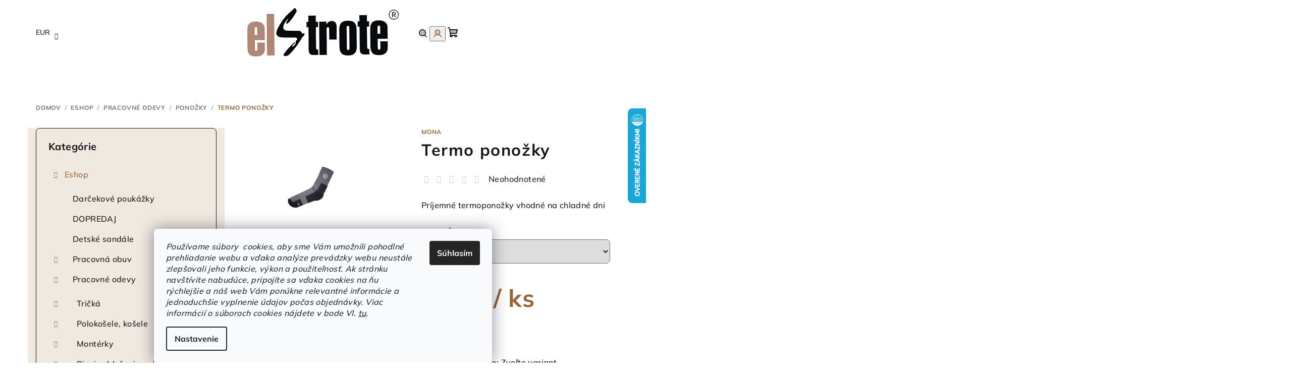

--- FILE ---
content_type: text/html; charset=utf-8
request_url: https://www.elstrote.sk/termo-ponozky/
body_size: 29795
content:
<!doctype html><html lang="sk" dir="ltr" class="header-background-light external-fonts-loaded"><head><meta charset="utf-8" /><meta name="viewport" content="width=device-width,initial-scale=1" /><title>Termo ponožky - Elstrote®</title><link rel="preconnect" href="https://cdn.myshoptet.com" /><link rel="dns-prefetch" href="https://cdn.myshoptet.com" /><link rel="preload" href="https://cdn.myshoptet.com/prj/dist/master/cms/libs/jquery/jquery-1.11.3.min.js" as="script" /><link href="https://cdn.myshoptet.com/prj/dist/master/cms/templates/frontend_templates/shared/css/font-face/mulish.css" rel="stylesheet"><link href="https://cdn.myshoptet.com/prj/dist/master/shop/dist/font-shoptet-14.css.d90e56d0dd782c13aabd.css" rel="stylesheet"><script>
dataLayer = [];
dataLayer.push({'shoptet' : {
    "pageId": 1836,
    "pageType": "productDetail",
    "currency": "EUR",
    "currencyInfo": {
        "decimalSeparator": ",",
        "exchangeRate": 1,
        "priceDecimalPlaces": 2,
        "symbol": "\u20ac",
        "symbolLeft": 1,
        "thousandSeparator": " "
    },
    "language": "sk",
    "projectId": 411062,
    "product": {
        "id": 10269,
        "guid": "0e089a5c-d553-11eb-b7d5-3a5aa68a3d78",
        "hasVariants": true,
        "codes": [
            {
                "code": "550040.00",
                "quantity": "12",
                "stocks": [
                    {
                        "id": "ext",
                        "quantity": "12"
                    }
                ]
            },
            {
                "code": "550041.00",
                "quantity": "5",
                "stocks": [
                    {
                        "id": "ext",
                        "quantity": "5"
                    }
                ]
            },
            {
                "code": "550042.00",
                "quantity": "8",
                "stocks": [
                    {
                        "id": "ext",
                        "quantity": "8"
                    }
                ]
            },
            {
                "code": "550043.00",
                "quantity": "3",
                "stocks": [
                    {
                        "id": "ext",
                        "quantity": "3"
                    }
                ]
            },
            {
                "code": "550044.00",
                "quantity": "6",
                "stocks": [
                    {
                        "id": "ext",
                        "quantity": "6"
                    }
                ]
            }
        ],
        "name": "Termo pono\u017eky",
        "appendix": "",
        "weight": 0,
        "manufacturer": "MONA",
        "manufacturerGuid": "1EF5333CDA48657C8299DA0BA3DED3EE",
        "currentCategory": "Eshop | Pracovn\u00e9 odevy | Pono\u017eky",
        "currentCategoryGuid": "536ff85f-9c0e-11eb-90ab-b8ca3a6a5ac4",
        "defaultCategory": "Eshop | Pracovn\u00e9 odevy | Pono\u017eky",
        "defaultCategoryGuid": "536ff85f-9c0e-11eb-90ab-b8ca3a6a5ac4",
        "currency": "EUR",
        "priceWithVat": 4.6100000000000003
    },
    "stocks": [
        {
            "id": "ext",
            "title": "Sklad",
            "isDeliveryPoint": 0,
            "visibleOnEshop": 1
        }
    ],
    "cartInfo": {
        "id": null,
        "freeShipping": false,
        "freeShippingFrom": 0,
        "leftToFreeGift": {
            "formattedPrice": "\u20ac0",
            "priceLeft": 0
        },
        "freeGift": false,
        "leftToFreeShipping": {
            "priceLeft": 0,
            "dependOnRegion": 0,
            "formattedPrice": "\u20ac0"
        },
        "discountCoupon": [],
        "getNoBillingShippingPrice": {
            "withoutVat": 0,
            "vat": 0,
            "withVat": 0
        },
        "cartItems": [],
        "taxMode": "ORDINARY"
    },
    "cart": [],
    "customer": {
        "priceRatio": 1,
        "priceListId": 1,
        "groupId": null,
        "registered": false,
        "mainAccount": false
    }
}});
dataLayer.push({'cookie_consent' : {
    "marketing": "denied",
    "analytics": "denied"
}});
document.addEventListener('DOMContentLoaded', function() {
    shoptet.consent.onAccept(function(agreements) {
        if (agreements.length == 0) {
            return;
        }
        dataLayer.push({
            'cookie_consent' : {
                'marketing' : (agreements.includes(shoptet.config.cookiesConsentOptPersonalisation)
                    ? 'granted' : 'denied'),
                'analytics': (agreements.includes(shoptet.config.cookiesConsentOptAnalytics)
                    ? 'granted' : 'denied')
            },
            'event': 'cookie_consent'
        });
    });
});
</script>

<!-- Google Tag Manager -->
<script>(function(w,d,s,l,i){w[l]=w[l]||[];w[l].push({'gtm.start':
new Date().getTime(),event:'gtm.js'});var f=d.getElementsByTagName(s)[0],
j=d.createElement(s),dl=l!='dataLayer'?'&l='+l:'';j.async=true;j.src=
'https://www.googletagmanager.com/gtm.js?id='+i+dl;f.parentNode.insertBefore(j,f);
})(window,document,'script','dataLayer','GTM-5G7TC9H');</script>
<!-- End Google Tag Manager -->

<meta property="og:type" content="website"><meta property="og:site_name" content="elstrote.sk"><meta property="og:url" content="https://www.elstrote.sk/termo-ponozky/"><meta property="og:title" content="Termo ponožky - Elstrote®"><meta name="author" content="Elstrote®"><meta name="web_author" content="Shoptet.sk"><meta name="dcterms.rightsHolder" content="www.elstrote.sk"><meta name="robots" content="index,follow"><meta property="og:image" content="https://cdn.myshoptet.com/usr/www.elstrote.sk/user/shop/big/10269_termo-ponozky.jpg?60d52e91"><meta property="og:description" content="Termo ponožky - široký výber pracovného oblečenia, obuvi a pracovných pomôcok za skvelé ceny na našom e-shope."><meta name="description" content="Termo ponožky - široký výber pracovného oblečenia, obuvi a pracovných pomôcok za skvelé ceny na našom e-shope."><meta name="google-site-verification" content="zsKT4TydCMrZqq-QdGbl6oMjb7ELCtu6pe_tvd84j6s"><meta property="product:price:amount" content="4.61"><meta property="product:price:currency" content="EUR"><style>:root {--color-primary: #FFFFFF;--color-primary-h: 0;--color-primary-s: 0%;--color-primary-l: 100%;--color-primary-hover: #f0e9e0;--color-primary-hover-h: 34;--color-primary-hover-s: 35%;--color-primary-hover-l: 91%;--color-secondary: #986536;--color-secondary-h: 29;--color-secondary-s: 48%;--color-secondary-l: 40%;--color-secondary-hover: #c49f7e;--color-secondary-hover-h: 28;--color-secondary-hover-s: 37%;--color-secondary-hover-l: 63%;--color-tertiary: #f0e9e0;--color-tertiary-h: 34;--color-tertiary-s: 35%;--color-tertiary-l: 91%;--color-tertiary-hover: #161616;--color-tertiary-hover-h: 0;--color-tertiary-hover-s: 0%;--color-tertiary-hover-l: 9%;--color-header-background: #FFFFFF;--template-font: "Mulish";--template-headings-font: "Mulish";--header-background-url: url("[data-uri]");--cookies-notice-background: #F8FAFB;--cookies-notice-color: #252525;--cookies-notice-button-hover: #27263f;--cookies-notice-link-hover: #3b3a5f;--templates-update-management-preview-mode-content: "Náhľad aktualizácií šablóny je aktívny pre váš prehliadač."}</style>
    
    <link href="https://cdn.myshoptet.com/prj/dist/master/shop/dist/main-14.less.49334c2a0bd7c3ed0f9c.css" rel="stylesheet" />
                <link href="https://cdn.myshoptet.com/prj/dist/master/shop/dist/mobile-header-v1-14.less.10721fb2626f6cacd20c.css" rel="stylesheet" />
    
    <script>var shoptet = shoptet || {};</script>
    <script src="https://cdn.myshoptet.com/prj/dist/master/shop/dist/main-3g-header.js.27c4444ba5dd6be3416d.js"></script>
<!-- User include --><!-- project html code header -->
<meta name="google-site-verification" content="VNFGkKqhJiSgn5XO3QJiM9DFV4IJKEZYXLkk_o2HSzY" />

<link rel="stylesheet" href="/user/documents/upload/DMupravy/elstrote.sk.min.css?20">
<!-- /User include --><link rel="shortcut icon" href="/favicon.ico" type="image/x-icon" /><link rel="canonical" href="https://www.elstrote.sk/termo-ponozky/" />    <script>
        var _hwq = _hwq || [];
        _hwq.push(['setKey', '18B9724949ACD948692FFB7A8B4B7B21']);
        _hwq.push(['setTopPos', '150']);
        _hwq.push(['showWidget', '22']);
        (function() {
            var ho = document.createElement('script');
            ho.src = 'https://sk.im9.cz/direct/i/gjs.php?n=wdgt&sak=18B9724949ACD948692FFB7A8B4B7B21';
            var s = document.getElementsByTagName('script')[0]; s.parentNode.insertBefore(ho, s);
        })();
    </script>
    <!-- Global site tag (gtag.js) - Google Analytics -->
    <script async src="https://www.googletagmanager.com/gtag/js?id=G-ESS50WPRMR"></script>
    <script>
        
        window.dataLayer = window.dataLayer || [];
        function gtag(){dataLayer.push(arguments);}
        

                    console.debug('default consent data');

            gtag('consent', 'default', {"ad_storage":"denied","analytics_storage":"denied","ad_user_data":"denied","ad_personalization":"denied","wait_for_update":500});
            dataLayer.push({
                'event': 'default_consent'
            });
        
        gtag('js', new Date());

        
                gtag('config', 'G-ESS50WPRMR', {"groups":"GA4","send_page_view":false,"content_group":"productDetail","currency":"EUR","page_language":"sk"});
        
                gtag('config', 'AW-983945832', {"allow_enhanced_conversions":true});
        
        
        
        
        
                    gtag('event', 'page_view', {"send_to":"GA4","page_language":"sk","content_group":"productDetail","currency":"EUR"});
        
                gtag('set', 'currency', 'EUR');

        gtag('event', 'view_item', {
            "send_to": "UA",
            "items": [
                {
                    "id": "550040.00",
                    "name": "Termo pono\u017eky",
                    "category": "Eshop \/ Pracovn\u00e9 odevy \/ Pono\u017eky",
                                        "brand": "MONA",
                                                            "variant": "Ve\u013ekos\u0165: 3-4",
                                        "price": 3.75
                }
            ]
        });
        
        
        
        
        
                    gtag('event', 'view_item', {"send_to":"GA4","page_language":"sk","content_group":"productDetail","value":3.75,"currency":"EUR","items":[{"item_id":"550040.00","item_name":"Termo pono\u017eky","item_brand":"MONA","item_category":"Eshop","item_category2":"Pracovn\u00e9 odevy","item_category3":"Pono\u017eky","item_variant":"550040.00~Ve\u013ekos\u0165: 3-4","price":3.75,"quantity":1,"index":0}]});
        
        
        
        
        
        
        
        document.addEventListener('DOMContentLoaded', function() {
            if (typeof shoptet.tracking !== 'undefined') {
                for (var id in shoptet.tracking.bannersList) {
                    gtag('event', 'view_promotion', {
                        "send_to": "UA",
                        "promotions": [
                            {
                                "id": shoptet.tracking.bannersList[id].id,
                                "name": shoptet.tracking.bannersList[id].name,
                                "position": shoptet.tracking.bannersList[id].position
                            }
                        ]
                    });
                }
            }

            shoptet.consent.onAccept(function(agreements) {
                if (agreements.length !== 0) {
                    console.debug('gtag consent accept');
                    var gtagConsentPayload =  {
                        'ad_storage': agreements.includes(shoptet.config.cookiesConsentOptPersonalisation)
                            ? 'granted' : 'denied',
                        'analytics_storage': agreements.includes(shoptet.config.cookiesConsentOptAnalytics)
                            ? 'granted' : 'denied',
                                                                                                'ad_user_data': agreements.includes(shoptet.config.cookiesConsentOptPersonalisation)
                            ? 'granted' : 'denied',
                        'ad_personalization': agreements.includes(shoptet.config.cookiesConsentOptPersonalisation)
                            ? 'granted' : 'denied',
                        };
                    console.debug('update consent data', gtagConsentPayload);
                    gtag('consent', 'update', gtagConsentPayload);
                    dataLayer.push(
                        { 'event': 'update_consent' }
                    );
                }
            });
        });
    </script>
<script>
    (function(t, r, a, c, k, i, n, g) { t['ROIDataObject'] = k;
    t[k]=t[k]||function(){ (t[k].q=t[k].q||[]).push(arguments) },t[k].c=i;n=r.createElement(a),
    g=r.getElementsByTagName(a)[0];n.async=1;n.src=c;g.parentNode.insertBefore(n,g)
    })(window, document, 'script', '//www.heureka.sk/ocm/sdk.js?source=shoptet&version=2&page=product_detail', 'heureka', 'sk');

    heureka('set_user_consent', 0);
</script>
</head><body class="desktop id-1836 in-ponozky-2 template-14 type-product type-detail multiple-columns-body columns-mobile-2 columns-3 smart-labels-active ums_forms_redesign--off ums_a11y_category_page--on ums_discussion_rating_forms--off ums_flags_display_unification--on ums_a11y_login--on mobile-header-version-1"><noscript>
    <style>
        #header {
            padding-top: 0;
            position: relative !important;
            top: 0;
        }
        .header-navigation {
            position: relative !important;
        }
        .overall-wrapper {
            margin: 0 !important;
        }
        body:not(.ready) {
            visibility: visible !important;
        }
    </style>
    <div class="no-javascript">
        <div class="no-javascript__title">Musíte zmeniť nastavenie vášho prehliadača</div>
        <div class="no-javascript__text">Pozrite sa na: <a href="https://www.google.com/support/bin/answer.py?answer=23852">Ako povoliť JavaScript vo vašom prehliadači</a>.</div>
        <div class="no-javascript__text">Ak používate software na blokovanie reklám, možno bude potrebné, aby ste povolili JavaScript z tejto stránky.</div>
        <div class="no-javascript__text">Ďakujeme.</div>
    </div>
</noscript>

        <div id="fb-root"></div>
        <script>
            window.fbAsyncInit = function() {
                FB.init({
                    autoLogAppEvents : true,
                    xfbml            : true,
                    version          : 'v24.0'
                });
            };
        </script>
        <script async defer crossorigin="anonymous" src="https://connect.facebook.net/sk_SK/sdk.js#xfbml=1&version=v24.0"></script>
<!-- Google Tag Manager (noscript) -->
<noscript><iframe src="https://www.googletagmanager.com/ns.html?id=GTM-5G7TC9H"
height="0" width="0" style="display:none;visibility:hidden"></iframe></noscript>
<!-- End Google Tag Manager (noscript) -->

    <div class="siteCookies siteCookies--bottom siteCookies--light js-siteCookies" role="dialog" data-testid="cookiesPopup" data-nosnippet>
        <div class="siteCookies__form">
            <div class="siteCookies__content">
                <div class="siteCookies__text">
                    <em>Používame súbory  cookies, aby sme Vám umožnili pohodlné prehliadanie webu a vďaka analýze prevádzky webu neustále zlepšovali jeho funkcie, výkon a použiteľnosť.</em> <em>Ak stránku navštívite nabudúce, pripojíte sa vďaka cookies na ňu rýchlejšie a náš web Vám ponúkne relevantné informácie a jednoduchšie vyplnenie údajov počas objednávky. Viac informácií o súboroch cookies nájdete v bode VI. <a href="http://www.elstrote.sk/podmienky-ochrany-osobnych-udajov/" target="\" _blank="">tu</a>.</em>
                </div>
                <p class="siteCookies__links">
                    <button class="siteCookies__link js-cookies-settings" aria-label="Nastavenia cookies" data-testid="cookiesSettings">Nastavenie</button>
                </p>
            </div>
            <div class="siteCookies__buttonWrap">
                                <button class="siteCookies__button js-cookiesConsentSubmit" value="all" aria-label="Prijať cookies" data-testid="buttonCookiesAccept">Súhlasím</button>
            </div>
        </div>
        <script>
            document.addEventListener("DOMContentLoaded", () => {
                const siteCookies = document.querySelector('.js-siteCookies');
                document.addEventListener("scroll", shoptet.common.throttle(() => {
                    const st = document.documentElement.scrollTop;
                    if (st > 1) {
                        siteCookies.classList.add('siteCookies--scrolled');
                    } else {
                        siteCookies.classList.remove('siteCookies--scrolled');
                    }
                }, 100));
            });
        </script>
    </div>
<a href="#content" class="skip-link sr-only">Prejsť na obsah</a><div class="overall-wrapper"><header id="header">
        <div class="header-top">
            <div class="container navigation-wrapper header-top-wrapper">
                <div class="navigation-tools">
                        <div class="dropdown">
        <span>Ceny v:</span>
        <button id="topNavigationDropdown" type="button" data-toggle="dropdown" aria-haspopup="true" aria-expanded="false">
            EUR
            <span class="caret"></span>
        </button>
        <ul class="dropdown-menu" aria-labelledby="topNavigationDropdown"><li><a href="/action/Currency/changeCurrency/?currencyCode=CZK" rel="nofollow">CZK</a></li><li><a href="/action/Currency/changeCurrency/?currencyCode=EUR" rel="nofollow">EUR</a></li></ul>
    </div>
                </div>
                <div class="site-name"><a href="/" data-testid="linkWebsiteLogo"><img src="https://cdn.myshoptet.com/usr/www.elstrote.sk/user/logos/logo_elstrote_____rka_300px.jpg" alt="Elstrote®" fetchpriority="low" /></a></div>                <div class="navigation-buttons">
                    <a href="#" class="toggle-window" data-target="search" data-testid="linkSearchIcon"><i class="icon-search"></i><span class="sr-only">Hľadať</span></a>
                                                                                                                                            <button class="top-nav-button top-nav-button-login toggle-window" type="button" data-target="login" aria-haspopup="dialog" aria-expanded="false" aria-controls="login" data-testid="signin">
                                        <i class="icon-login"></i><span class="sr-only">Prihlásenie</span>
                                    </button>
                                                                                                                                
    <a href="/kosik/" class="btn btn-icon toggle-window cart-count" data-target="cart" data-testid="headerCart" rel="nofollow" aria-haspopup="dialog" aria-expanded="false" aria-controls="cart-widget">
        <span class="icon-cart"></span>
                <span class="sr-only">Nákupný košík</span>
        
    
            </a>
                    <a href="#" class="toggle-window" data-target="navigation" data-testid="hamburgerMenu"></a>
                </div>
                <div class="user-action">
                                            <div class="user-action-in">
            <div id="login" class="user-action-login popup-widget login-widget" role="dialog" aria-labelledby="loginHeading">
        <div class="popup-widget-inner">
                            <h2 id="loginHeading">Prihlásenie k vášmu účtu</h2><div id="customerLogin"><form action="/action/Customer/Login/" method="post" id="formLoginIncluded" class="csrf-enabled formLogin" data-testid="formLogin"><input type="hidden" name="referer" value="" /><div class="form-group"><div class="input-wrapper email js-validated-element-wrapper no-label"><input type="email" name="email" class="form-control" autofocus placeholder="E-mailová adresa (napr. jan@novak.sk)" data-testid="inputEmail" autocomplete="email" required /></div></div><div class="form-group"><div class="input-wrapper password js-validated-element-wrapper no-label"><input type="password" name="password" class="form-control" placeholder="Heslo" data-testid="inputPassword" autocomplete="current-password" required /><span class="no-display">Nemôžete vyplniť toto pole</span><input type="text" name="surname" value="" class="no-display" /></div></div><div class="form-group"><div class="login-wrapper"><button type="submit" class="btn btn-secondary btn-text btn-login" data-testid="buttonSubmit">Prihlásiť sa</button><div class="password-helper"><a href="/registracia/" data-testid="signup" rel="nofollow">Nová registrácia</a><a href="/klient/zabudnute-heslo/" rel="nofollow">Zabudnuté heslo</a></div></div></div></form>
</div>                    </div>
    </div>

        <div id="cart-widget" class="user-action-cart popup-widget cart-widget loader-wrapper" data-testid="popupCartWidget" role="dialog" aria-hidden="true">
        <div class="popup-widget-inner cart-widget-inner place-cart-here">
            <div class="loader-overlay">
                <div class="loader"></div>
            </div>
        </div>
    </div>

        <div class="user-action-search popup-widget search-widget search stay-open" itemscope itemtype="https://schema.org/WebSite" data-testid="searchWidget">
        <span href="#" class="search-widget-close toggle-window" data-target="search" data-testid="linkSearchIcon"></span>
        <meta itemprop="headline" content="Ponožky"/><meta itemprop="url" content="https://www.elstrote.sk"/><meta itemprop="text" content="Termo ponožky - široký výber pracovného oblečenia, obuvi a pracovných pomôcok za skvelé ceny na našom e-shope."/>        <form action="/action/ProductSearch/prepareString/" method="post"
    id="formSearchForm" class="search-form compact-form js-search-main"
    itemprop="potentialAction" itemscope itemtype="https://schema.org/SearchAction" data-testid="searchForm">
    <fieldset>
        <meta itemprop="target"
            content="https://www.elstrote.sk/vyhladavanie/?string={string}"/>
        <input type="hidden" name="language" value="sk"/>
        
    <span class="search-form-input-group">
        
    <span class="search-input-icon" aria-hidden="true"></span>

<input
    type="search"
    name="string"
        class="query-input form-control search-input js-search-input"
    placeholder="Napíšte, čo hľadáte"
    autocomplete="off"
    required
    itemprop="query-input"
    aria-label="Vyhľadávanie"
    data-testid="searchInput"
>
        <button type="submit" class="btn btn-default search-button" data-testid="searchBtn">Hľadať</button>
    </span>

    </fieldset>
</form>
    </div>
</div>
                                    </div>
            </div>
        </div>
        <div class="header-bottom">
            <div class="navigation-wrapper header-bottom-wrapper">
                <nav id="navigation" aria-label="Hlavné menu" data-collapsible="true"><div class="navigation-in menu"><ul class="menu-level-1" role="menubar" data-testid="headerMenuItems"><li class="menu-item-1431 ext" role="none"><a href="/eshop/" data-testid="headerMenuItem" role="menuitem" aria-haspopup="true" aria-expanded="false"><b>Eshop</b><span class="submenu-arrow"></span></a><ul class="menu-level-2" aria-label="Eshop" tabindex="-1" role="menu"><li class="menu-item-3701" role="none"><a href="/darcekove-poukazky/" class="menu-image" data-testid="headerMenuItem" tabindex="-1" aria-hidden="true"><img src="data:image/svg+xml,%3Csvg%20width%3D%22140%22%20height%3D%22100%22%20xmlns%3D%22http%3A%2F%2Fwww.w3.org%2F2000%2Fsvg%22%3E%3C%2Fsvg%3E" alt="" aria-hidden="true" width="140" height="100"  data-src="https://cdn.myshoptet.com/usr/www.elstrote.sk/user/categories/thumb/pouk____ka_30___.png" fetchpriority="low" /></a><div><a href="/darcekove-poukazky/" data-testid="headerMenuItem" role="menuitem"><span>Darčekové poukážky</span></a>
                        </div></li><li class="menu-item-2991" role="none"><a href="/dopredaj/" class="menu-image" data-testid="headerMenuItem" tabindex="-1" aria-hidden="true"><img src="data:image/svg+xml,%3Csvg%20width%3D%22140%22%20height%3D%22100%22%20xmlns%3D%22http%3A%2F%2Fwww.w3.org%2F2000%2Fsvg%22%3E%3C%2Fsvg%3E" alt="" aria-hidden="true" width="140" height="100"  data-src="https://cdn.myshoptet.com/usr/www.elstrote.sk/user/categories/thumb/dopredaj.png" fetchpriority="low" /></a><div><a href="/dopredaj/" data-testid="headerMenuItem" role="menuitem"><span>DOPREDAJ</span></a>
                        </div></li><li class="menu-item-3643" role="none"><a href="/detske-sandale/" class="menu-image" data-testid="headerMenuItem" tabindex="-1" aria-hidden="true"><img src="data:image/svg+xml,%3Csvg%20width%3D%22140%22%20height%3D%22100%22%20xmlns%3D%22http%3A%2F%2Fwww.w3.org%2F2000%2Fsvg%22%3E%3C%2Fsvg%3E" alt="" aria-hidden="true" width="140" height="100"  data-src="https://cdn.myshoptet.com/usr/www.elstrote.sk/user/categories/thumb/tery_rose_6.png" fetchpriority="low" /></a><div><a href="/detske-sandale/" data-testid="headerMenuItem" role="menuitem"><span>Detské sandále</span></a>
                        </div></li><li class="menu-item-1590 has-third-level" role="none"><a href="/pracovna-obuv-2/" class="menu-image" data-testid="headerMenuItem" tabindex="-1" aria-hidden="true"><img src="data:image/svg+xml,%3Csvg%20width%3D%22140%22%20height%3D%22100%22%20xmlns%3D%22http%3A%2F%2Fwww.w3.org%2F2000%2Fsvg%22%3E%3C%2Fsvg%3E" alt="" aria-hidden="true" width="140" height="100"  data-src="https://cdn.myshoptet.com/usr/www.elstrote.sk/user/categories/thumb/obuv.jpg" fetchpriority="low" /></a><div><a href="/pracovna-obuv-2/" data-testid="headerMenuItem" role="menuitem"><span>Pracovná obuv</span></a>
                                                    <ul class="menu-level-3" role="menu">
                                                                    <li class="menu-item-3213" role="none">
                                        <a href="/pracovne-sandale/" data-testid="headerMenuItem" role="menuitem">
                                            Pracovné sandále</a>                                    </li>
                                                                    <li class="menu-item-3189" role="none">
                                        <a href="/pracovne-poltopanky/" data-testid="headerMenuItem" role="menuitem">
                                            Pracovné poltopánky</a>                                    </li>
                                                                    <li class="menu-item-3195" role="none">
                                        <a href="/pracovna-clenkova-obuv/" data-testid="headerMenuItem" role="menuitem">
                                            Pracovná členková obuv</a>                                    </li>
                                                                    <li class="menu-item-3228" role="none">
                                        <a href="/pracovna-vysoka-obuv/" data-testid="headerMenuItem" role="menuitem">
                                            Pracovná vysoká obuv</a>                                    </li>
                                                                    <li class="menu-item-3579" role="none">
                                        <a href="/policajna-obuv/" data-testid="headerMenuItem" role="menuitem">
                                            Policajná obuv</a>                                    </li>
                                                                    <li class="menu-item-3273" role="none">
                                        <a href="/potravinarska-obuv/" data-testid="headerMenuItem" role="menuitem">
                                            Potravinárska obuv</a>                                    </li>
                                                                    <li class="menu-item-3300" role="none">
                                        <a href="/zdravotna-obuv/" data-testid="headerMenuItem" role="menuitem">
                                            Zdravotná obuv</a>                                    </li>
                                                                    <li class="menu-item-3321" role="none">
                                        <a href="/ortopedicka-obuv/" data-testid="headerMenuItem" role="menuitem">
                                            Ortopedická obuv</a>                                    </li>
                                                                    <li class="menu-item-1689" role="none">
                                        <a href="/cizmy-3/" data-testid="headerMenuItem" role="menuitem">
                                            Čižmy</a>                                    </li>
                                                                    <li class="menu-item-1737" role="none">
                                        <a href="/slapky-3/" data-testid="headerMenuItem" role="menuitem">
                                            Šlapky</a>                                    </li>
                                                                    <li class="menu-item-3156" role="none">
                                        <a href="/lesnicka-a-pilcicka-obuv/" data-testid="headerMenuItem" role="menuitem">
                                            Lesnícka a pilčícka obuv</a>                                    </li>
                                                                    <li class="menu-item-3264" role="none">
                                        <a href="/dunlop-pracovna-obuv/" data-testid="headerMenuItem" role="menuitem">
                                            DUNLOP pracovná obuv</a>                                    </li>
                                                                    <li class="menu-item-3267" role="none">
                                        <a href="/uvex-pracovna-obuv/" data-testid="headerMenuItem" role="menuitem">
                                            UVEX pracovná obuv</a>                                    </li>
                                                                    <li class="menu-item-1593" role="none">
                                        <a href="/doplnky-k-obuvi-2/" data-testid="headerMenuItem" role="menuitem">
                                            Doplnky k obuvi</a>                                    </li>
                                                            </ul>
                        </div></li><li class="menu-item-1533 has-third-level" role="none"><a href="/pracovne-odevy-2/" class="menu-image" data-testid="headerMenuItem" tabindex="-1" aria-hidden="true"><img src="data:image/svg+xml,%3Csvg%20width%3D%22140%22%20height%3D%22100%22%20xmlns%3D%22http%3A%2F%2Fwww.w3.org%2F2000%2Fsvg%22%3E%3C%2Fsvg%3E" alt="" aria-hidden="true" width="140" height="100"  data-src="https://cdn.myshoptet.com/usr/www.elstrote.sk/user/categories/thumb/odevy.jpg" fetchpriority="low" /></a><div><a href="/pracovne-odevy-2/" data-testid="headerMenuItem" role="menuitem"><span>Pracovné odevy</span></a>
                                                    <ul class="menu-level-3" role="menu">
                                                                    <li class="menu-item-1932" role="none">
                                        <a href="/tricka-6/" data-testid="headerMenuItem" role="menuitem">
                                            Tričká</a>                                    </li>
                                                                    <li class="menu-item-1827" role="none">
                                        <a href="/polokosele--kosele-2/" data-testid="headerMenuItem" role="menuitem">
                                            Polokošele, košele</a>                                    </li>
                                                                    <li class="menu-item-1857" role="none">
                                        <a href="/monterky-2/" data-testid="headerMenuItem" role="menuitem">
                                            Montérky</a>                                    </li>
                                                                    <li class="menu-item-3651" role="none">
                                        <a href="/biznis-oblecenie-a-doplnky/" data-testid="headerMenuItem" role="menuitem">
                                            Biznis oblečenie a doplnky</a>                                    </li>
                                                                    <li class="menu-item-1815" role="none">
                                        <a href="/zdravotnicke-a-gastro-odevy-2/" data-testid="headerMenuItem" role="menuitem">
                                            Zdravotnícke a gastro odevy</a>                                    </li>
                                                                    <li class="menu-item-2967" role="none">
                                        <a href="/nohavice--rifle--sukne--sortky/" data-testid="headerMenuItem" role="menuitem">
                                            Nohavice, rifle, sukne, šortky</a>                                    </li>
                                                                    <li class="menu-item-1866" role="none">
                                        <a href="/mikiny--svetre-2/" data-testid="headerMenuItem" role="menuitem">
                                            Mikiny, svetre</a>                                    </li>
                                                                    <li class="menu-item-1803" role="none">
                                        <a href="/vesty-4/" data-testid="headerMenuItem" role="menuitem">
                                            Vesty</a>                                    </li>
                                                                    <li class="menu-item-1773" role="none">
                                        <a href="/bundy-5/" data-testid="headerMenuItem" role="menuitem">
                                            Bundy</a>                                    </li>
                                                                    <li class="menu-item-1779" role="none">
                                        <a href="/termo--funkcne-odevy-2/" data-testid="headerMenuItem" role="menuitem">
                                            Termo, funkčné odevy</a>                                    </li>
                                                                    <li class="menu-item-1812" role="none">
                                        <a href="/nepremokave-odevy-2/" data-testid="headerMenuItem" role="menuitem">
                                            Nepremokavé odevy</a>                                    </li>
                                                                    <li class="menu-item-1821" role="none">
                                        <a href="/jednorazove-odevy-2/" data-testid="headerMenuItem" role="menuitem">
                                            Jednorázové odevy</a>                                    </li>
                                                                    <li class="menu-item-1542" role="none">
                                        <a href="/specialne-odevy-2/" data-testid="headerMenuItem" role="menuitem">
                                            Špeciálne odevy</a>                                    </li>
                                                                    <li class="menu-item-2772" role="none">
                                        <a href="/vystrazne-a-reflexne-odevy/" data-testid="headerMenuItem" role="menuitem">
                                            Výstražné a reflexné odevy</a>                                    </li>
                                                                    <li class="menu-item-1629" role="none">
                                        <a href="/ciapky--siltovky-3/" data-testid="headerMenuItem" role="menuitem">
                                            Čiapky, šiltovky</a>                                    </li>
                                                                    <li class="menu-item-1836" role="none">
                                        <a href="/ponozky-2/" class="active" data-testid="headerMenuItem" role="menuitem">
                                            Ponožky</a>                                    </li>
                                                                    <li class="menu-item-2085" role="none">
                                        <a href="/zupany-a-pyzama/" data-testid="headerMenuItem" role="menuitem">
                                            Župany a pyžamá</a>                                    </li>
                                                            </ul>
                        </div></li><li class="menu-item-1446 has-third-level" role="none"><a href="/pracovne-rukavice-2/" class="menu-image" data-testid="headerMenuItem" tabindex="-1" aria-hidden="true"><img src="data:image/svg+xml,%3Csvg%20width%3D%22140%22%20height%3D%22100%22%20xmlns%3D%22http%3A%2F%2Fwww.w3.org%2F2000%2Fsvg%22%3E%3C%2Fsvg%3E" alt="" aria-hidden="true" width="140" height="100"  data-src="https://cdn.myshoptet.com/usr/www.elstrote.sk/user/categories/thumb/3001.png" fetchpriority="low" /></a><div><a href="/pracovne-rukavice-2/" data-testid="headerMenuItem" role="menuitem"><span>Pracovné rukavice</span></a>
                                                    <ul class="menu-level-3" role="menu">
                                                                    <li class="menu-item-2853" role="none">
                                        <a href="/xcellent-rukavice/" data-testid="headerMenuItem" role="menuitem">
                                            Xcellent rukavice</a>                                    </li>
                                                                    <li class="menu-item-1449" role="none">
                                        <a href="/kombinovane-rukavice-2/" data-testid="headerMenuItem" role="menuitem">
                                            Kombinované rukavice</a>                                    </li>
                                                                    <li class="menu-item-1452" role="none">
                                        <a href="/macane-rukavice-2/" data-testid="headerMenuItem" role="menuitem">
                                            Máčané rukavice</a>                                    </li>
                                                                    <li class="menu-item-1467" role="none">
                                        <a href="/kozene-rukavice-2/" data-testid="headerMenuItem" role="menuitem">
                                            Kožené rukavice</a>                                    </li>
                                                                    <li class="menu-item-1461" role="none">
                                        <a href="/textilne-rukavice-2/" data-testid="headerMenuItem" role="menuitem">
                                            Textilné rukavice</a>                                    </li>
                                                                    <li class="menu-item-1488" role="none">
                                        <a href="/protiporezove-rukavice-2/" data-testid="headerMenuItem" role="menuitem">
                                            Protiporezové rukavice</a>                                    </li>
                                                                    <li class="menu-item-1470" role="none">
                                        <a href="/specialne-rukavice-2/" data-testid="headerMenuItem" role="menuitem">
                                            Špeciálne rukavice</a>                                    </li>
                                                                    <li class="menu-item-1476" role="none">
                                        <a href="/zvaracske-rukavice-2/" data-testid="headerMenuItem" role="menuitem">
                                            Zváračské rukavice</a>                                    </li>
                                                                    <li class="menu-item-1506" role="none">
                                        <a href="/rukavniky-2/" data-testid="headerMenuItem" role="menuitem">
                                            Rukávniky</a>                                    </li>
                                                                    <li class="menu-item-1458" role="none">
                                        <a href="/zimne-rukavice-2/" data-testid="headerMenuItem" role="menuitem">
                                            Zimné rukavice</a>                                    </li>
                                                                    <li class="menu-item-2820" role="none">
                                        <a href="/detske-rukavice/" data-testid="headerMenuItem" role="menuitem">
                                            Detské rukavice</a>                                    </li>
                                                                    <li class="menu-item-1515" role="none">
                                        <a href="/jednorazove-rukavice-2/" data-testid="headerMenuItem" role="menuitem">
                                            Jednorazové rukavice</a>                                    </li>
                                                            </ul>
                        </div></li><li class="menu-item-1599 has-third-level" role="none"><a href="/ochranne-prostriedky-2/" class="menu-image" data-testid="headerMenuItem" tabindex="-1" aria-hidden="true"><img src="data:image/svg+xml,%3Csvg%20width%3D%22140%22%20height%3D%22100%22%20xmlns%3D%22http%3A%2F%2Fwww.w3.org%2F2000%2Fsvg%22%3E%3C%2Fsvg%3E" alt="" aria-hidden="true" width="140" height="100"  data-src="https://cdn.myshoptet.com/usr/www.elstrote.sk/user/categories/thumb/ochranne_prostriedky.png" fetchpriority="low" /></a><div><a href="/ochranne-prostriedky-2/" data-testid="headerMenuItem" role="menuitem"><span>Ochranné prostriedky</span></a>
                                                    <ul class="menu-level-3" role="menu">
                                                                    <li class="menu-item-1656" role="none">
                                        <a href="/ochrana-dychacich-ciest-2/" data-testid="headerMenuItem" role="menuitem">
                                            Ochrana dýchacích ciest</a>                                    </li>
                                                                    <li class="menu-item-1635" role="none">
                                        <a href="/ochrana-zraku-2/" data-testid="headerMenuItem" role="menuitem">
                                            Ochrana zraku</a>                                    </li>
                                                                    <li class="menu-item-1602" role="none">
                                        <a href="/ochrana-sluchu-2/" data-testid="headerMenuItem" role="menuitem">
                                            Ochrana sluchu</a>                                    </li>
                                                                    <li class="menu-item-1614" role="none">
                                        <a href="/ochrana-hlavy-2/" data-testid="headerMenuItem" role="menuitem">
                                            Ochrana hlavy</a>                                    </li>
                                                                    <li class="menu-item-2010" role="none">
                                        <a href="/praca-vo-vyskach-2/" data-testid="headerMenuItem" role="menuitem">
                                            Práca vo výškach</a>                                    </li>
                                                                    <li class="menu-item-3639" role="none">
                                        <a href="/ostatne/" data-testid="headerMenuItem" role="menuitem">
                                            Ostatné</a>                                    </li>
                                                            </ul>
                        </div></li><li class="menu-item-1962 has-third-level" role="none"><a href="/kozene-a-textilne-doplnky-2/" class="menu-image" data-testid="headerMenuItem" tabindex="-1" aria-hidden="true"><img src="data:image/svg+xml,%3Csvg%20width%3D%22140%22%20height%3D%22100%22%20xmlns%3D%22http%3A%2F%2Fwww.w3.org%2F2000%2Fsvg%22%3E%3C%2Fsvg%3E" alt="" aria-hidden="true" width="140" height="100"  data-src="https://cdn.myshoptet.com/usr/www.elstrote.sk/user/categories/thumb/bra__na.png" fetchpriority="low" /></a><div><a href="/kozene-a-textilne-doplnky-2/" data-testid="headerMenuItem" role="menuitem"><span>Kožené a textilné doplnky</span></a>
                                                    <ul class="menu-level-3" role="menu">
                                                                    <li class="menu-item-3693" role="none">
                                        <a href="/kabelky-a-penazenky/" data-testid="headerMenuItem" role="menuitem">
                                            Kabelky a peňaženky</a>                                    </li>
                                                                    <li class="menu-item-2811" role="none">
                                        <a href="/bedrove-ladvinove-pasy/" data-testid="headerMenuItem" role="menuitem">
                                            Bedrové / ľadvinové pásy</a>                                    </li>
                                                                    <li class="menu-item-2031" role="none">
                                        <a href="/brasne-2/" data-testid="headerMenuItem" role="menuitem">
                                            Brašne</a>                                    </li>
                                                                    <li class="menu-item-2007" role="none">
                                        <a href="/klincovky-2/" data-testid="headerMenuItem" role="menuitem">
                                            Klincovky</a>                                    </li>
                                                                    <li class="menu-item-1965" role="none">
                                        <a href="/opasky-2/" data-testid="headerMenuItem" role="menuitem">
                                            Opasky</a>                                    </li>
                                                                    <li class="menu-item-2052" role="none">
                                        <a href="/tasky--ruksaky--kufre-2/" data-testid="headerMenuItem" role="menuitem">
                                            Tašky, ruksaky, kufre</a>                                    </li>
                                                                    <li class="menu-item-2079" role="none">
                                        <a href="/deky--uteraky-2/" data-testid="headerMenuItem" role="menuitem">
                                            Deky, uteráky</a>                                    </li>
                                                                    <li class="menu-item-1980" role="none">
                                        <a href="/ostatne-2/" data-testid="headerMenuItem" role="menuitem">
                                            Ostatné</a>                                    </li>
                                                                    <li class="menu-item-3690" role="none">
                                        <a href="/ulozne-boxy-a-organizery/" data-testid="headerMenuItem" role="menuitem">
                                            Úložné boxy a organizéry</a>                                    </li>
                                                            </ul>
                        </div></li><li class="menu-item-1548 has-third-level" role="none"><a href="/drogeria-2/" class="menu-image" data-testid="headerMenuItem" tabindex="-1" aria-hidden="true"><img src="data:image/svg+xml,%3Csvg%20width%3D%22140%22%20height%3D%22100%22%20xmlns%3D%22http%3A%2F%2Fwww.w3.org%2F2000%2Fsvg%22%3E%3C%2Fsvg%3E" alt="" aria-hidden="true" width="140" height="100"  data-src="https://cdn.myshoptet.com/usr/www.elstrote.sk/user/categories/thumb/drogeria.png" fetchpriority="low" /></a><div><a href="/drogeria-2/" data-testid="headerMenuItem" role="menuitem"><span>Drogéria</span></a>
                                                    <ul class="menu-level-3" role="menu">
                                                                    <li class="menu-item-2943" role="none">
                                        <a href="/dezinfekcne-prostriedky/" data-testid="headerMenuItem" role="menuitem">
                                            dezinfekčné prostriedky</a>                                    </li>
                                                                    <li class="menu-item-1554" role="none">
                                        <a href="/cistiace-prostriedky-2/" data-testid="headerMenuItem" role="menuitem">
                                            čistiace prostriedky</a>                                    </li>
                                                                    <li class="menu-item-1551" role="none">
                                        <a href="/mydla--sampony-2/" data-testid="headerMenuItem" role="menuitem">
                                            mydlá, šampóny</a>                                    </li>
                                                                    <li class="menu-item-1581" role="none">
                                        <a href="/umyvacie-pasty-2/" data-testid="headerMenuItem" role="menuitem">
                                            umývacie pasty</a>                                    </li>
                                                                    <li class="menu-item-1578" role="none">
                                        <a href="/kremy-2/" data-testid="headerMenuItem" role="menuitem">
                                            krémy</a>                                    </li>
                                                                    <li class="menu-item-1560" role="none">
                                        <a href="/toaletne-papiere--utierky--zasobniky-2/" data-testid="headerMenuItem" role="menuitem">
                                            toaletné papiere, utierky, zásobníky</a>                                    </li>
                                                                    <li class="menu-item-1569" role="none">
                                        <a href="/upratovacie-pomocky-2/" data-testid="headerMenuItem" role="menuitem">
                                            upratovacie pomôcky</a>                                    </li>
                                                                    <li class="menu-item-2028" role="none">
                                        <a href="/textilne-uteraky-a-utierky-2/" data-testid="headerMenuItem" role="menuitem">
                                            textilné uteráky a utierky</a>                                    </li>
                                                            </ul>
                        </div></li></ul></li>
<li class="menu-item-external-93" role="none"><a href="https://www.elstrote.sk/eshop/?dd=14" data-testid="headerMenuItem" role="menuitem" aria-expanded="false"><b>Akčná ponuka</b></a></li>
<li class="menu-item-2907" role="none"><a href="/novinky/" data-testid="headerMenuItem" role="menuitem" aria-expanded="false"><b>Blog</b></a></li>
<li class="menu-item-1434" role="none"><a href="/velkoobchod/" data-testid="headerMenuItem" role="menuitem" aria-expanded="false"><b>Veľkoobchod</b></a></li>
<li class="menu-item-27" role="none"><a href="/firmy/" data-testid="headerMenuItem" role="menuitem" aria-expanded="false"><b>Firmy a živnostníci</b></a></li>
<li class="menu-item-2928" role="none"><a href="/socialny-podnik/" data-testid="headerMenuItem" role="menuitem" aria-expanded="false"><b>Sociálny podnik</b></a></li>
<li class="menu-item-3696 ext" role="none"><a href="/faq/" data-testid="headerMenuItem" role="menuitem" aria-haspopup="true" aria-expanded="false"><b>FAQ</b><span class="submenu-arrow"></span></a><ul class="menu-level-2" aria-label="FAQ" tabindex="-1" role="menu"><li class="" role="none"><a href="/faq/objednavka-tovaru/" class="menu-image" data-testid="headerMenuItem" tabindex="-1" aria-hidden="true"><img src="data:image/svg+xml,%3Csvg%20width%3D%22140%22%20height%3D%22100%22%20xmlns%3D%22http%3A%2F%2Fwww.w3.org%2F2000%2Fsvg%22%3E%3C%2Fsvg%3E" alt="" aria-hidden="true" width="140" height="100"  data-src="https://cdn.myshoptet.com/usr/www.elstrote.sk/user/articles/images/n__kup.jpg" fetchpriority="low" /></a><div><a href="/faq/objednavka-tovaru/" data-testid="headerMenuItem" role="menuitem"><span>Objednávka tovaru</span></a>
                        </div></li><li class="" role="none"><a href="/faq/vymena-a-vratenie-tovaru/" class="menu-image" data-testid="headerMenuItem" tabindex="-1" aria-hidden="true"><img src="data:image/svg+xml,%3Csvg%20width%3D%22140%22%20height%3D%22100%22%20xmlns%3D%22http%3A%2F%2Fwww.w3.org%2F2000%2Fsvg%22%3E%3C%2Fsvg%3E" alt="" aria-hidden="true" width="140" height="100"  data-src="https://cdn.myshoptet.com/usr/www.elstrote.sk/user/articles/images/reklamacie.jpg" fetchpriority="low" /></a><div><a href="/faq/vymena-a-vratenie-tovaru/" data-testid="headerMenuItem" role="menuitem"><span>Výmena a vrátenie tovaru</span></a>
                        </div></li><li class="" role="none"><a href="/faq/reklamacie/" class="menu-image" data-testid="headerMenuItem" tabindex="-1" aria-hidden="true"><img src="data:image/svg+xml,%3Csvg%20width%3D%22140%22%20height%3D%22100%22%20xmlns%3D%22http%3A%2F%2Fwww.w3.org%2F2000%2Fsvg%22%3E%3C%2Fsvg%3E" alt="" aria-hidden="true" width="140" height="100"  data-src="https://cdn.myshoptet.com/usr/www.elstrote.sk/user/articles/images/reklamacie-1.jpg" fetchpriority="low" /></a><div><a href="/faq/reklamacie/" data-testid="headerMenuItem" role="menuitem"><span>Reklamácie</span></a>
                        </div></li><li class="" role="none"><a href="/faq/pre-firmy/" class="menu-image" data-testid="headerMenuItem" tabindex="-1" aria-hidden="true"><img src="data:image/svg+xml,%3Csvg%20width%3D%22140%22%20height%3D%22100%22%20xmlns%3D%22http%3A%2F%2Fwww.w3.org%2F2000%2Fsvg%22%3E%3C%2Fsvg%3E" alt="" aria-hidden="true" width="140" height="100"  data-src="https://cdn.myshoptet.com/usr/www.elstrote.sk/user/articles/images/b2b.jpg" fetchpriority="low" /></a><div><a href="/faq/pre-firmy/" data-testid="headerMenuItem" role="menuitem"><span>Pre firmy</span></a>
                        </div></li><li class="" role="none"><a href="/faq/zasielanie-do-ceskej-republiky/" class="menu-image" data-testid="headerMenuItem" tabindex="-1" aria-hidden="true"><img src="data:image/svg+xml,%3Csvg%20width%3D%22140%22%20height%3D%22100%22%20xmlns%3D%22http%3A%2F%2Fwww.w3.org%2F2000%2Fsvg%22%3E%3C%2Fsvg%3E" alt="" aria-hidden="true" width="140" height="100"  data-src="https://cdn.myshoptet.com/usr/www.elstrote.sk/user/articles/images/vlajk___r.jpg" fetchpriority="low" /></a><div><a href="/faq/zasielanie-do-ceskej-republiky/" data-testid="headerMenuItem" role="menuitem"><span>Zasielanie do Českej Republiky</span></a>
                        </div></li></ul></li>
<li class="menu-item--51" role="none"><a href="/hodnotenie-obchodu/" data-testid="headerMenuItem" role="menuitem" aria-expanded="false"><b>Hodnotenie obchodu</b></a></li>
</ul>
    <ul class="navigationActions" role="menu">
                    <li class="ext" role="none">
                <a href="#">
                                            <span>
                            <span>Mena</span>
                            <span>(EUR)</span>
                        </span>
                                        <span class="submenu-arrow"></span>
                </a>
                <ul class="navigationActions__submenu menu-level-2" role="menu">
                    <li role="none">
                                                    <ul role="menu">
                                                                    <li class="navigationActions__submenu__item" role="none">
                                        <a href="/action/Currency/changeCurrency/?currencyCode=CZK" rel="nofollow" role="menuitem">CZK</a>
                                    </li>
                                                                    <li class="navigationActions__submenu__item navigationActions__submenu__item--active" role="none">
                                        <a href="/action/Currency/changeCurrency/?currencyCode=EUR" rel="nofollow" role="menuitem">EUR</a>
                                    </li>
                                                            </ul>
                                                                    </li>
                </ul>
            </li>
                            <li role="none">
                                    <a href="/login/?backTo=%2Ftermo-ponozky%2F" rel="nofollow" data-testid="signin" role="menuitem"><span>Prihlásenie</span></a>
                            </li>
                        </ul>
</div><span class="navigation-close"></span></nav><div class="menu-helper" data-testid="hamburgerMenu"><span>Viac</span></div>
            </div>
        </div>
    </header><!-- / header -->

    

<div id="content-wrapper" class="container content-wrapper">
    
                                <div class="breadcrumbs" itemscope itemtype="https://schema.org/BreadcrumbList">
                                                                            <span id="navigation-first" data-basetitle="Elstrote®" itemprop="itemListElement" itemscope itemtype="https://schema.org/ListItem">
                <a href="/" itemprop="item" ><span itemprop="name">Domov</span></a>
                <span class="navigation-bullet">/</span>
                <meta itemprop="position" content="1" />
            </span>
                                <span id="navigation-1" itemprop="itemListElement" itemscope itemtype="https://schema.org/ListItem">
                <a href="/eshop/" itemprop="item" data-testid="breadcrumbsSecondLevel"><span itemprop="name">Eshop</span></a>
                <span class="navigation-bullet">/</span>
                <meta itemprop="position" content="2" />
            </span>
                                <span id="navigation-2" itemprop="itemListElement" itemscope itemtype="https://schema.org/ListItem">
                <a href="/pracovne-odevy-2/" itemprop="item" data-testid="breadcrumbsSecondLevel"><span itemprop="name">Pracovné odevy</span></a>
                <span class="navigation-bullet">/</span>
                <meta itemprop="position" content="3" />
            </span>
                                <span id="navigation-3" itemprop="itemListElement" itemscope itemtype="https://schema.org/ListItem">
                <a href="/ponozky-2/" itemprop="item" data-testid="breadcrumbsSecondLevel"><span itemprop="name">Ponožky</span></a>
                <span class="navigation-bullet">/</span>
                <meta itemprop="position" content="4" />
            </span>
                                            <span id="navigation-4" itemprop="itemListElement" itemscope itemtype="https://schema.org/ListItem" data-testid="breadcrumbsLastLevel">
                <meta itemprop="item" content="https://www.elstrote.sk/termo-ponozky/" />
                <meta itemprop="position" content="5" />
                <span itemprop="name" data-title="Termo ponožky">Termo ponožky <span class="appendix"></span></span>
            </span>
            </div>
            
    <div class="content-wrapper-in">
                                                <aside class="sidebar sidebar-left"  data-testid="sidebarMenu">
                                                                                                <div class="sidebar-inner">
                                                                                                        <div class="box box-bg-variant box-categories">    <div class="skip-link__wrapper">
        <span id="categories-start" class="skip-link__target js-skip-link__target sr-only" tabindex="-1">&nbsp;</span>
        <a href="#categories-end" class="skip-link skip-link--start sr-only js-skip-link--start">Preskočiť kategórie</a>
    </div>

<h4>Kategórie</h4>


<div id="categories"><div class="categories cat-01 expandable active expanded" id="cat-1431"><div class="topic child-active"><a href="/eshop/">Eshop<span class="cat-trigger">&nbsp;</span></a></div>

                    <ul class=" active expanded">
                                        <li >
                <a href="/darcekove-poukazky/">
                    Darčekové poukážky
                                    </a>
                                                                </li>
                                <li >
                <a href="/dopredaj/">
                    DOPREDAJ
                                    </a>
                                                                </li>
                                <li >
                <a href="/detske-sandale/">
                    Detské sandále
                                    </a>
                                                                </li>
                                <li class="
                                 expandable                                 external">
                <a href="/pracovna-obuv-2/">
                    Pracovná obuv
                    <span class="cat-trigger">&nbsp;</span>                </a>
                                                            

    
                                                </li>
                                <li class="
                                 expandable                 expanded                ">
                <a href="/pracovne-odevy-2/">
                    Pracovné odevy
                    <span class="cat-trigger">&nbsp;</span>                </a>
                                                            

                    <ul class=" active expanded">
                                        <li class="
                                 expandable                                 external">
                <a href="/tricka-6/">
                    Tričká
                    <span class="cat-trigger">&nbsp;</span>                </a>
                                                            

    
                                                </li>
                                <li class="
                                 expandable                                 external">
                <a href="/polokosele--kosele-2/">
                    Polokošele, košele
                    <span class="cat-trigger">&nbsp;</span>                </a>
                                                            

    
                                                </li>
                                <li class="
                                 expandable                                 external">
                <a href="/monterky-2/">
                    Montérky
                    <span class="cat-trigger">&nbsp;</span>                </a>
                                                            

    
                                                </li>
                                <li class="
                                 expandable                                 external">
                <a href="/biznis-oblecenie-a-doplnky/">
                    Biznis oblečenie a doplnky
                    <span class="cat-trigger">&nbsp;</span>                </a>
                                                            

    
                                                </li>
                                <li class="
                                 expandable                                 external">
                <a href="/zdravotnicke-a-gastro-odevy-2/">
                    Zdravotnícke a gastro odevy
                    <span class="cat-trigger">&nbsp;</span>                </a>
                                                            

    
                                                </li>
                                <li class="
                                 expandable                                 external">
                <a href="/nohavice--rifle--sukne--sortky/">
                    Nohavice, rifle, sukne, šortky
                    <span class="cat-trigger">&nbsp;</span>                </a>
                                                            

    
                                                </li>
                                <li class="
                                 expandable                                 external">
                <a href="/mikiny--svetre-2/">
                    Mikiny, svetre
                    <span class="cat-trigger">&nbsp;</span>                </a>
                                                            

    
                                                </li>
                                <li class="
                                 expandable                                 external">
                <a href="/vesty-4/">
                    Vesty
                    <span class="cat-trigger">&nbsp;</span>                </a>
                                                            

    
                                                </li>
                                <li class="
                                 expandable                                 external">
                <a href="/bundy-5/">
                    Bundy
                    <span class="cat-trigger">&nbsp;</span>                </a>
                                                            

    
                                                </li>
                                <li class="
                                 expandable                                 external">
                <a href="/termo--funkcne-odevy-2/">
                    Termo, funkčné odevy
                    <span class="cat-trigger">&nbsp;</span>                </a>
                                                            

    
                                                </li>
                                <li >
                <a href="/nepremokave-odevy-2/">
                    Nepremokavé odevy
                                    </a>
                                                                </li>
                                <li class="
                                 expandable                                 external">
                <a href="/jednorazove-odevy-2/">
                    Jednorázové odevy
                    <span class="cat-trigger">&nbsp;</span>                </a>
                                                            

    
                                                </li>
                                <li class="
                                 expandable                                 external">
                <a href="/specialne-odevy-2/">
                    Špeciálne odevy
                    <span class="cat-trigger">&nbsp;</span>                </a>
                                                            

    
                                                </li>
                                <li class="
                                 expandable                                 external">
                <a href="/vystrazne-a-reflexne-odevy/">
                    Výstražné a reflexné odevy
                    <span class="cat-trigger">&nbsp;</span>                </a>
                                                            

    
                                                </li>
                                <li class="
                                 expandable                                 external">
                <a href="/ciapky--siltovky-3/">
                    Čiapky, šiltovky
                    <span class="cat-trigger">&nbsp;</span>                </a>
                                                            

    
                                                </li>
                                <li class="
                active                                                 ">
                <a href="/ponozky-2/">
                    Ponožky
                                    </a>
                                                                </li>
                                <li >
                <a href="/zupany-a-pyzama/">
                    Župany a pyžamá
                                    </a>
                                                                </li>
                </ul>
    
                                                </li>
                                <li class="
                                 expandable                                 external">
                <a href="/pracovne-rukavice-2/">
                    Pracovné rukavice
                    <span class="cat-trigger">&nbsp;</span>                </a>
                                                            

    
                                                </li>
                                <li class="
                                 expandable                                 external">
                <a href="/ochranne-prostriedky-2/">
                    Ochranné prostriedky
                    <span class="cat-trigger">&nbsp;</span>                </a>
                                                            

    
                                                </li>
                                <li class="
                                 expandable                                 external">
                <a href="/kozene-a-textilne-doplnky-2/">
                    Kožené a textilné doplnky
                    <span class="cat-trigger">&nbsp;</span>                </a>
                                                            

    
                                                </li>
                                <li class="
                                 expandable                                 external">
                <a href="/drogeria-2/">
                    Drogéria
                    <span class="cat-trigger">&nbsp;</span>                </a>
                                                            

    
                                                </li>
                </ul>
    </div>        </div>

    <div class="skip-link__wrapper">
        <a href="#categories-start" class="skip-link skip-link--end sr-only js-skip-link--end" tabindex="-1" hidden>Preskočiť kategórie</a>
        <span id="categories-end" class="skip-link__target js-skip-link__target sr-only" tabindex="-1">&nbsp;</span>
    </div>
</div>
                                                                                                            <div class="box box-bg-default box-sm box-search"><div class="search search-widget" data-testid="searchWidget">
    <h4><span>Vyhľadávanie</span></h4>
            <button type="button" class="btn btn-primary search-widget-try-button js-try-search-button" data-testid="searchBtn">Hľadať</button>
    </div>
</div>
                                                                                                                                    </div>
                                                            </aside>
                            <main id="content" class="content narrow">
                                                        <script>
            
            var shoptet = shoptet || {};
            shoptet.variantsUnavailable = shoptet.variantsUnavailable || {};
            
            shoptet.variantsUnavailable.availableVariantsResource = ["5-10449","5-10452","5-10455","5-10458","5-10461"]
        </script>
                                                                                                                                                        
<div class="p-detail" itemscope itemtype="https://schema.org/Product">

    
    <meta itemprop="name" content="Termo ponožky" />
    <meta itemprop="category" content="Úvodná stránka &gt; Eshop &gt; Pracovné odevy &gt; Ponožky &gt; Termo ponožky" />
    <meta itemprop="url" content="https://www.elstrote.sk/termo-ponozky/" />
    <meta itemprop="image" content="https://cdn.myshoptet.com/usr/www.elstrote.sk/user/shop/big/10269_termo-ponozky.jpg?60d52e91" />
            <meta itemprop="description" content="Príjemné termoponožky vhodné na chladné dni" />
                <span class="js-hidden" itemprop="manufacturer" itemscope itemtype="https://schema.org/Organization">
            <meta itemprop="name" content="MONA" />
        </span>
        <span class="js-hidden" itemprop="brand" itemscope itemtype="https://schema.org/Brand">
            <meta itemprop="name" content="MONA" />
        </span>
                                                                                                                        
<div class="p-detail-inner">

    <div class="p-data-wrapper">

        <div class="p-detail-inner-header">
                            <div class="brand-wrapper">
                    <a href="/znacka/mona/" title="Pozrieť sa na detail výrobcu" data-testid="productCardBrandName">MONA</a>
                </div>
                        <h1>
                  Termo ponožky            </h1>
                        <div class="stars-wrapper">
            
<span class="stars star-list">
                                                <a class="star star-off show-tooltip show-ratings" title="    Hodnotenie:
            Neohodnotené    "
                   href="#ratingTab" data-toggle="tab" data-external="1" data-force-scroll="1"></a>
                    
                                                <a class="star star-off show-tooltip show-ratings" title="    Hodnotenie:
            Neohodnotené    "
                   href="#ratingTab" data-toggle="tab" data-external="1" data-force-scroll="1"></a>
                    
                                                <a class="star star-off show-tooltip show-ratings" title="    Hodnotenie:
            Neohodnotené    "
                   href="#ratingTab" data-toggle="tab" data-external="1" data-force-scroll="1"></a>
                    
                                                <a class="star star-off show-tooltip show-ratings" title="    Hodnotenie:
            Neohodnotené    "
                   href="#ratingTab" data-toggle="tab" data-external="1" data-force-scroll="1"></a>
                    
                                                <a class="star star-off show-tooltip show-ratings" title="    Hodnotenie:
            Neohodnotené    "
                   href="#ratingTab" data-toggle="tab" data-external="1" data-force-scroll="1"></a>
                    
    </span>
            <a class="stars-label" href="#ratingTab" data-toggle="tab" data-external="1" data-force-scroll="1">
                                Neohodnotené                    </a>
        </div>
            </div>

                    <div class="p-short-description" data-testid="productCardShortDescr">
                Príjemné termoponožky vhodné na chladné dni
            </div>
        
        <form action="/action/Cart/addCartItem/" method="post" id="product-detail-form" class="pr-action csrf-enabled" data-testid="formProduct">
            <meta itemprop="productID" content="10269" /><meta itemprop="identifier" content="0e089a5c-d553-11eb-b7d5-3a5aa68a3d78" /><span itemprop="offers" itemscope itemtype="https://schema.org/Offer"><meta itemprop="sku" content="550040.00" /><link itemprop="availability" href="https://schema.org/InStock" /><meta itemprop="url" content="https://www.elstrote.sk/termo-ponozky/" /><meta itemprop="price" content="4.61" /><meta itemprop="priceCurrency" content="EUR" /><link itemprop="itemCondition" href="https://schema.org/NewCondition" /></span><span itemprop="offers" itemscope itemtype="https://schema.org/Offer"><meta itemprop="sku" content="550041.00" /><link itemprop="availability" href="https://schema.org/InStock" /><meta itemprop="url" content="https://www.elstrote.sk/termo-ponozky/" /><meta itemprop="price" content="4.61" /><meta itemprop="priceCurrency" content="EUR" /><link itemprop="itemCondition" href="https://schema.org/NewCondition" /></span><span itemprop="offers" itemscope itemtype="https://schema.org/Offer"><meta itemprop="sku" content="550042.00" /><link itemprop="availability" href="https://schema.org/InStock" /><meta itemprop="url" content="https://www.elstrote.sk/termo-ponozky/" /><meta itemprop="price" content="4.61" /><meta itemprop="priceCurrency" content="EUR" /><link itemprop="itemCondition" href="https://schema.org/NewCondition" /></span><span itemprop="offers" itemscope itemtype="https://schema.org/Offer"><meta itemprop="sku" content="550043.00" /><link itemprop="availability" href="https://schema.org/InStock" /><meta itemprop="url" content="https://www.elstrote.sk/termo-ponozky/" /><meta itemprop="price" content="4.61" /><meta itemprop="priceCurrency" content="EUR" /><link itemprop="itemCondition" href="https://schema.org/NewCondition" /></span><span itemprop="offers" itemscope itemtype="https://schema.org/Offer"><meta itemprop="sku" content="550044.00" /><link itemprop="availability" href="https://schema.org/InStock" /><meta itemprop="url" content="https://www.elstrote.sk/termo-ponozky/" /><meta itemprop="price" content="4.61" /><meta itemprop="priceCurrency" content="EUR" /><link itemprop="itemCondition" href="https://schema.org/NewCondition" /></span><input type="hidden" name="productId" value="10269" /><input type="hidden" name="priceId" value="97005" /><input type="hidden" name="language" value="sk" />

            <div class="p-variants-block">

                
                                            <script>
    shoptet.variantsSplit = shoptet.variantsSplit || {};
    shoptet.variantsSplit.necessaryVariantData = {"5-10449":{"name":"Termo pono\u017eky","isNotSoldOut":true,"zeroPrice":0,"id":97005,"code":"550040.00","price":"\u20ac4,61","standardPrice":"\u20ac4,61","actionPriceActive":0,"priceUnformatted":4.6100000000000003,"variantImage":{"detail":"https:\/\/cdn.myshoptet.com\/usr\/www.elstrote.sk\/user\/shop\/detail\/10269_termo-ponozky.jpg?60d52e91","detail_small":"https:\/\/cdn.myshoptet.com\/usr\/www.elstrote.sk\/user\/shop\/detail_small\/10269_termo-ponozky.jpg?60d52e91","cart":"https:\/\/cdn.myshoptet.com\/usr\/www.elstrote.sk\/user\/shop\/related\/10269_termo-ponozky.jpg?60d52e91","big":"https:\/\/cdn.myshoptet.com\/usr\/www.elstrote.sk\/user\/shop\/big\/10269_termo-ponozky.jpg?60d52e91"},"freeShipping":0,"freeBilling":0,"decimalCount":0,"availabilityName":"Na sklade","availabilityColor":"#009901","minimumAmount":1,"maximumAmount":9999,"additionalPrice":"\u20ac3,75"},"5-10452":{"name":"Termo pono\u017eky","isNotSoldOut":true,"zeroPrice":0,"id":97008,"code":"550041.00","price":"\u20ac4,61","standardPrice":"\u20ac4,61","actionPriceActive":0,"priceUnformatted":4.6100000000000003,"variantImage":{"detail":"https:\/\/cdn.myshoptet.com\/usr\/www.elstrote.sk\/user\/shop\/detail\/10269_termo-ponozky.jpg?60d52e91","detail_small":"https:\/\/cdn.myshoptet.com\/usr\/www.elstrote.sk\/user\/shop\/detail_small\/10269_termo-ponozky.jpg?60d52e91","cart":"https:\/\/cdn.myshoptet.com\/usr\/www.elstrote.sk\/user\/shop\/related\/10269_termo-ponozky.jpg?60d52e91","big":"https:\/\/cdn.myshoptet.com\/usr\/www.elstrote.sk\/user\/shop\/big\/10269_termo-ponozky.jpg?60d52e91"},"freeShipping":0,"freeBilling":0,"decimalCount":0,"availabilityName":"Na sklade","availabilityColor":"#009901","minimumAmount":1,"maximumAmount":9999,"additionalPrice":"\u20ac3,75"},"5-10455":{"name":"Termo pono\u017eky","isNotSoldOut":true,"zeroPrice":0,"id":97011,"code":"550042.00","price":"\u20ac4,61","standardPrice":"\u20ac4,61","actionPriceActive":0,"priceUnformatted":4.6100000000000003,"variantImage":{"detail":"https:\/\/cdn.myshoptet.com\/usr\/www.elstrote.sk\/user\/shop\/detail\/10269_termo-ponozky.jpg?60d52e91","detail_small":"https:\/\/cdn.myshoptet.com\/usr\/www.elstrote.sk\/user\/shop\/detail_small\/10269_termo-ponozky.jpg?60d52e91","cart":"https:\/\/cdn.myshoptet.com\/usr\/www.elstrote.sk\/user\/shop\/related\/10269_termo-ponozky.jpg?60d52e91","big":"https:\/\/cdn.myshoptet.com\/usr\/www.elstrote.sk\/user\/shop\/big\/10269_termo-ponozky.jpg?60d52e91"},"freeShipping":0,"freeBilling":0,"decimalCount":0,"availabilityName":"Na sklade","availabilityColor":"#009901","minimumAmount":1,"maximumAmount":9999,"additionalPrice":"\u20ac3,75"},"5-10458":{"name":"Termo pono\u017eky","isNotSoldOut":true,"zeroPrice":0,"id":97014,"code":"550043.00","price":"\u20ac4,61","standardPrice":"\u20ac4,61","actionPriceActive":0,"priceUnformatted":4.6100000000000003,"variantImage":{"detail":"https:\/\/cdn.myshoptet.com\/usr\/www.elstrote.sk\/user\/shop\/detail\/10269_termo-ponozky.jpg?60d52e91","detail_small":"https:\/\/cdn.myshoptet.com\/usr\/www.elstrote.sk\/user\/shop\/detail_small\/10269_termo-ponozky.jpg?60d52e91","cart":"https:\/\/cdn.myshoptet.com\/usr\/www.elstrote.sk\/user\/shop\/related\/10269_termo-ponozky.jpg?60d52e91","big":"https:\/\/cdn.myshoptet.com\/usr\/www.elstrote.sk\/user\/shop\/big\/10269_termo-ponozky.jpg?60d52e91"},"freeShipping":0,"freeBilling":0,"decimalCount":0,"availabilityName":"Na sklade","availabilityColor":"#009901","minimumAmount":1,"maximumAmount":9999,"additionalPrice":"\u20ac3,75"},"5-10461":{"name":"Termo pono\u017eky","isNotSoldOut":true,"zeroPrice":0,"id":97017,"code":"550044.00","price":"\u20ac4,61","standardPrice":"\u20ac4,61","actionPriceActive":0,"priceUnformatted":4.6100000000000003,"variantImage":{"detail":"https:\/\/cdn.myshoptet.com\/usr\/www.elstrote.sk\/user\/shop\/detail\/10269_termo-ponozky.jpg?60d52e91","detail_small":"https:\/\/cdn.myshoptet.com\/usr\/www.elstrote.sk\/user\/shop\/detail_small\/10269_termo-ponozky.jpg?60d52e91","cart":"https:\/\/cdn.myshoptet.com\/usr\/www.elstrote.sk\/user\/shop\/related\/10269_termo-ponozky.jpg?60d52e91","big":"https:\/\/cdn.myshoptet.com\/usr\/www.elstrote.sk\/user\/shop\/big\/10269_termo-ponozky.jpg?60d52e91"},"freeShipping":0,"freeBilling":0,"decimalCount":0,"availabilityName":"Na sklade","availabilityColor":"#009901","minimumAmount":1,"maximumAmount":9999,"additionalPrice":"\u20ac3,75"}};
</script>

                                                    <div class="variant-list variant-not-chosen-anchor">
                                <span class="variant-label">    Veľkosť
</span>

                                                                    <select name="parameterValueId[5]" class="hidden-split-parameter parameter-id-5" id="parameter-id-5" data-parameter-id="5" data-parameter-name="Veľkosť" data-testid="selectVariant_5"><option value="" data-choose="true" data-index="0">Zvoľte variant</option><option value="10449" data-index="1">3-4</option><option value="10452" data-index="2">5-6</option><option value="10455" data-index="3">7-8</option><option value="10458" data-index="4">9-10</option><option value="10461" data-index="5">11-12</option></select>
                                                            </div>
                        
                        <div id="jsUnavailableCombinationMessage" class="no-display">
    Zvolený variant nie je k dispozícii. <a href="#" id="jsSplitVariantsReset">Reset vybraných parametrov</a>.
</div>

                    
                    
                    
                    
                
            </div>

            <div class="buttons-wrapper cofidis-buttons-wrapper"></div>

            
                            <div class="p-price-wrapper">
                                                            <strong class="price-final" data-testid="productCardPrice">
                        <span class="price-final-holder">
                    €4,61
    
    
        <span class="pr-list-unit">
            /&nbsp;ks
    </span>
            </span>
            </strong>
                        <span class="price-additional">
                                                            €3,75
            bez DPH                                            </span>
                        <span class="price-measure">
                    
                        </span>
                    
                </div>
            
            <div class="detail-parameters">
                                    <div class="detail-parameter detail-parameter-availability">
                        <span class="availability-desc-label">Dostupnosť:</span>
                        

                                                <span class="parameter-dependent
 no-display 5-10449">
                <span class="availability-label" style="color: #009901">
                                            Na sklade
                                    </span>
                    <span class="availability-amount" data-testid="numberAvailabilityAmount">(12&nbsp;ks)</span>
            </span>
                                            <span class="parameter-dependent
 no-display 5-10452">
                <span class="availability-label" style="color: #009901">
                                            Na sklade
                                    </span>
                    <span class="availability-amount" data-testid="numberAvailabilityAmount">(5&nbsp;ks)</span>
            </span>
                                            <span class="parameter-dependent
 no-display 5-10455">
                <span class="availability-label" style="color: #009901">
                                            Na sklade
                                    </span>
                    <span class="availability-amount" data-testid="numberAvailabilityAmount">(8&nbsp;ks)</span>
            </span>
                                            <span class="parameter-dependent
 no-display 5-10458">
                <span class="availability-label" style="color: #009901">
                                            Na sklade
                                    </span>
                    <span class="availability-amount" data-testid="numberAvailabilityAmount">(3&nbsp;ks)</span>
            </span>
                                            <span class="parameter-dependent
 no-display 5-10461">
                <span class="availability-label" style="color: #009901">
                                            Na sklade
                                    </span>
                    <span class="availability-amount" data-testid="numberAvailabilityAmount">(6&nbsp;ks)</span>
            </span>
                <span class="parameter-dependent default-variant">
            <span class="availability-label">
                Zvoľte variant            </span>
        </span>
                        </div>
                
                                    <div class="detail-parameter detail-parameter-delivery-date">
                        <span class="delivery-time-label">Môžeme doručiť do:</span>
                                                <div class="delivery-time" data-testid="deliveryTime">
                                                            <span class="parameter-dependent
                         no-display                         5-10449                         show-tooltip acronym"
                         title="Termín platí pre odoslanie cez GLS. Doručenie Packetou trvá cca 3 dni.">
                                                    2.2.2026
                                            </span>
                                            <span class="parameter-dependent
                         no-display                         5-10452                         show-tooltip acronym"
                         title="Termín platí pre odoslanie cez GLS. Doručenie Packetou trvá cca 3 dni.">
                                                    2.2.2026
                                            </span>
                                            <span class="parameter-dependent
                         no-display                         5-10455                         show-tooltip acronym"
                         title="Termín platí pre odoslanie cez GLS. Doručenie Packetou trvá cca 3 dni.">
                                                    2.2.2026
                                            </span>
                                            <span class="parameter-dependent
                         no-display                         5-10458                         show-tooltip acronym"
                         title="Termín platí pre odoslanie cez GLS. Doručenie Packetou trvá cca 3 dni.">
                                                    2.2.2026
                                            </span>
                                            <span class="parameter-dependent
                         no-display                         5-10461                         show-tooltip acronym"
                         title="Termín platí pre odoslanie cez GLS. Doručenie Packetou trvá cca 3 dni.">
                                                    2.2.2026
                                            </span>
                                        <span class="parameter-dependent default-variant">
                        Zvoľte variant                    </span>
                            </div>
                                </div>
                
                                    <a href="/termo-ponozky:moznosti-dorucenia/" class="shipping-options">Možnosti doručenia</a>
                
                                    <div class="detail-parameter detail-parameter-product-code">
                        <span class="p-code-label row-header-label">Kód:</span>
                                                                                                                        <span class="parameter-dependent
 no-display 5-10449">
                                    550040.00
                                </span>
                                                                    <span class="parameter-dependent
 no-display 5-10452">
                                    550041.00
                                </span>
                                                                    <span class="parameter-dependent
 no-display 5-10455">
                                    550042.00
                                </span>
                                                                    <span class="parameter-dependent
 no-display 5-10458">
                                    550043.00
                                </span>
                                                                    <span class="parameter-dependent
 no-display 5-10461">
                                    550044.00
                                </span>
                                                                <span class="parameter-dependent default-variant">Zvoľte variant</span>
                                                                        </div>
                            </div>

                                        
                            <div class="p-to-cart-block">
                        <div class="add-to-cart" data-testid="divAddToCart">
                
<span class="quantity">
    <span
        class="increase-tooltip js-increase-tooltip"
        data-trigger="manual"
        data-container="body"
        data-original-title="Nie je možné zakúpiť viac než 9999 ks."
        aria-hidden="true"
        role="tooltip"
        data-testid="tooltip">
    </span>

    <span
        class="decrease-tooltip js-decrease-tooltip"
        data-trigger="manual"
        data-container="body"
        data-original-title="Minimálne množstvo, ktoré je možné zakúpiť je 1 ks."
        aria-hidden="true"
        role="tooltip"
        data-testid="tooltip">
    </span>
    <label>
        <input
            type="number"
            name="amount"
            value="1"
            class="amount"
            autocomplete="off"
            data-decimals="0"
                        step="1"
            min="1"
            max="9999"
            aria-label="Množstvo"
            data-testid="cartAmount"/>
    </label>

    <button
        class="increase"
        type="button"
        aria-label="Zvýšiť množstvo o 1"
        data-testid="increase">
            <span class="increase__sign">&plus;</span>
    </button>

    <button
        class="decrease"
        type="button"
        aria-label="Znížiť množstvo o 1"
        data-testid="decrease">
            <span class="decrease__sign">&minus;</span>
    </button>
</span>
                    
                <button type="submit" class="btn btn-conversion add-to-cart-button" data-testid="buttonAddToCart" aria-label="Do košíka Termo ponožky"><i class="icon-cart"></i>Do košíka</button>
            
            </div>
                </div>
            
        </form>

        
        

        <div class="buttons-wrapper social-buttons-wrapper">
            <div class="link-icons watchdog-active" data-testid="productDetailActionIcons">
    <a href="#" class="link-icon print" title="Tlačiť produkt"><i class="icon-print"></i><span>Tlač</span></a>
    <a href="/termo-ponozky:otazka/" class="link-icon chat" title="Hovoriť s predajcom" rel="nofollow"><i class="icon-comment"></i><span>Opýtať sa</span></a>
            <a href="/termo-ponozky:strazit-cenu/" class="link-icon watchdog" title="Strážiť cenu" rel="nofollow"><i class="icon-watchdog"></i><span>Strážiť</span></a>
                <a href="#" class="link-icon share js-share-buttons-trigger" title="Zdieľať produkt"><i class="icon-share"></i><span>Zdieľať</span></a>
    </div>
                <div class="social-buttons no-display">
                    <div class="twitter">
                <script>
        window.twttr = (function(d, s, id) {
            var js, fjs = d.getElementsByTagName(s)[0],
                t = window.twttr || {};
            if (d.getElementById(id)) return t;
            js = d.createElement(s);
            js.id = id;
            js.src = "https://platform.twitter.com/widgets.js";
            fjs.parentNode.insertBefore(js, fjs);
            t._e = [];
            t.ready = function(f) {
                t._e.push(f);
            };
            return t;
        }(document, "script", "twitter-wjs"));
        </script>

<a
    href="https://twitter.com/share"
    class="twitter-share-button"
        data-lang="sk"
    data-url="https://www.elstrote.sk/termo-ponozky/"
>Tweet</a>

            </div>
                    <div class="facebook">
                <div
            data-layout="button"
        class="fb-share-button"
    >
</div>

            </div>
                                <div class="close-wrapper">
        <a href="#" class="close-after js-share-buttons-trigger" title="Zdieľať produkt">Zavrieť</a>
    </div>

            </div>
        </div>

    </div> 
    <div class="p-image-wrapper">

        <div class="p-detail-inner-header-mobile">
            <div class="h1">
                  Termo ponožky            </div>
                            <div class="brand-wrapper">
                    <span class="brand-wrapper-manufacturer-name"><a href="/znacka/mona/" title="Pozrieť sa na detail výrobcu" data-testid="productCardBrandName">MONA</a></span>
                </div>
                                    <div class="stars-wrapper">
            
<span class="stars star-list">
                                                <a class="star star-off show-tooltip show-ratings" title="    Hodnotenie:
            Neohodnotené    "
                   href="#ratingTab" data-toggle="tab" data-external="1" data-force-scroll="1"></a>
                    
                                                <a class="star star-off show-tooltip show-ratings" title="    Hodnotenie:
            Neohodnotené    "
                   href="#ratingTab" data-toggle="tab" data-external="1" data-force-scroll="1"></a>
                    
                                                <a class="star star-off show-tooltip show-ratings" title="    Hodnotenie:
            Neohodnotené    "
                   href="#ratingTab" data-toggle="tab" data-external="1" data-force-scroll="1"></a>
                    
                                                <a class="star star-off show-tooltip show-ratings" title="    Hodnotenie:
            Neohodnotené    "
                   href="#ratingTab" data-toggle="tab" data-external="1" data-force-scroll="1"></a>
                    
                                                <a class="star star-off show-tooltip show-ratings" title="    Hodnotenie:
            Neohodnotené    "
                   href="#ratingTab" data-toggle="tab" data-external="1" data-force-scroll="1"></a>
                    
    </span>
            <a class="stars-label" href="#ratingTab" data-toggle="tab" data-external="1" data-force-scroll="1">
                                Neohodnotené                    </a>
        </div>
            </div>

        
        <div class="p-image" style="" data-testid="mainImage">
            

<a href="https://cdn.myshoptet.com/usr/www.elstrote.sk/user/shop/big/10269_termo-ponozky.jpg?60d52e91" class="p-main-image cloud-zoom cbox" data-href="https://cdn.myshoptet.com/usr/www.elstrote.sk/user/shop/orig/10269_termo-ponozky.jpg?60d52e91"><img src="https://cdn.myshoptet.com/usr/www.elstrote.sk/user/shop/big/10269_termo-ponozky.jpg?60d52e91" alt="Termo ponožky" width="1024" height="768"  fetchpriority="high" />
</a>            


            

    

        </div>

        <div class="row">
                    </div>

    </div>

</div>
        
    <div class="full-width benefit-banners-full-width">
        <div class="container-full-width">
                    </div>
    </div>


    <div class="full-width p-detail-full-width">
        <div class="container-full-width">
                
    <div class="shp-tabs-wrapper p-detail-tabs-wrapper">
        <div class="row">
            <div class="col-sm-12 shp-tabs-row responsive-nav">
                <div class="shp-tabs-holder">
    <ul id="p-detail-tabs" class="shp-tabs p-detail-tabs visible-links" role="tablist">
                            <li class="shp-tab active" data-testid="tabDescription">
                <a href="#description" class="shp-tab-link" role="tab" data-toggle="tab">Popis</a>
            </li>
                                                                                                                 <li class="shp-tab" data-testid="tabRating">
                <a href="#ratingTab" class="shp-tab-link" role="tab" data-toggle="tab">Hodnotenie</a>
            </li>
                                        <li class="shp-tab" data-testid="tabDiscussion">
                                <a href="#productDiscussion" class="shp-tab-link" role="tab" data-toggle="tab">Diskusia</a>
            </li>
                                        </ul>
</div>
            </div>
            <div class="col-sm-12 ">
                <div id="tab-content" class="tab-content">
                                                                                                            <div id="description" class="tab-pane fade in active" role="tabpanel">
        <div class="description-inner">
            <div class="basic-description">
                <h4>Podrobný popis</h4>
                                    Veľmi dobrá roztiažnosť, kvalitný materiál. Ponožky sú vyrobené na Slovenku . Vychutnajte si tuzemskú kvalitu slovenských produktov a podporte domácich výrobcov.<br />
<br />
Parametre:<br />
<br />
-materiál: 84% bavlna, 10% polypropylén, 3% <span class="show-tooltip" title="elastický typ materiálu tvorený polyuretánovými vláknami. Natiahne sa až o 500 % oproti svojim pôvodným rozmerom, pričom si po uvoľnení dokáže zachovať svoj pôvodný tvar, aj keď nie navždy.&amp;nbsp;&amp;nbsp;Materiál&amp;nbsp;nie je krčivý, rýchlo schne a drží&amp;hellip;"><a class="glossary" href="/slovnik-pojmov/elastan-spandex-lycra/">elastan</a></span>, 3% optex.
                            </div>
            
            <div class="extended-description">
            <h4>Dodatočné parametre</h4>
            <table class="detail-parameters">
                <tbody>
                    <tr>
    <th>
        <span class="row-header-label">
            Kategória<span class="row-header-label-colon">:</span>
        </span>
    </th>
    <td>
        <a href="/ponozky-2/">Ponožky</a>    </td>
</tr>
            <tr>
            <th>
                <span class="row-header-label">
                                                                        Výrobca<span class="row-header-label-colon">:</span>
                                                            </span>
            </th>
            <td>MONA</td>
        </tr>
                    </tbody>
            </table>
        </div>
    
        </div>
    </div>
                                                                                                                                <div id="ratingTab" class="tab-pane fade" role="tabpanel" data-editorid="rating">
                                            <p data-testid="textCommentNotice">Buďte prvý, kto napíše príspevok k tejto položke.</p>
                                
            
                                            
<div id="ratingWrapper" class="rate-wrapper unveil-wrapper" data-parent-tab="ratingTab">
        <div class="rate-wrap row">
        <div class="rate-average-wrap col-xs-12 col-sm-6">
                                                                <div class="add-comment rate-form-trigger" data-unveil="rate-form" aria-expanded="false" aria-controls="rate-form" role="button">
                        <span class="link-like rating-icon" data-testid="buttonAddRating">Pridať hodnotenie</span>
                    </div>
                                    </div>

        
    </div>
                            <div id="rate-form" class="vote-form js-hidden">
                            <form action="/action/ProductDetail/RateProduct/" method="post" id="formRating">
            <input type="hidden" name="productId" value="10269" />
            <input type="hidden" name="score" value="5" />
    
    
    <div class="row">
        <div class="form-group js-validated-element-wrapper col-xs-12 col-sm-6">
            <input type="text" name="fullName" value="" class="form-control col-xs-12" placeholder="Meno" data-testid="inputFullName" />
                        <span class="no-display">Nevypĺňajte toto pole:</span>
            <input type="text" name="surname" value="" class="no-display" />
        </div>
        <div class="form-group js-validated-element-wrapper col-xs-12 col-sm-6">
            <input type="email" name="email" value="" class="form-control col-xs-12" placeholder="E-mail" data-testid="inputEmail" />
        </div>
        <div class="col-xs-12">
            <div class="form-group js-validated-element-wrapper">
                <textarea name="description" class="form-control" rows="7" placeholder="Ako ste s produktom spokojný?" data-testid="inputRatingDescription"></textarea>
            </div>
            <div class="form-group">
                <div class="star-wrap stars">
                                            <span class="star star-on" data-score="1"></span>
                                            <span class="star star-on" data-score="2"></span>
                                            <span class="star star-on" data-score="3"></span>
                                            <span class="star star-on" data-score="4"></span>
                                            <span class="star star-on current" data-score="5"></span>
                                    </div>
            </div>
                                <div class="form-group js-validated-element-wrapper consents consents-first">
            <input
                type="hidden"
                name="consents[]"
                id="ratingConsents19"
                value="19"
                                                        data-special-message="validatorConsent"
                            />
                                        <label for="ratingConsents19" class="whole-width">
                                        Vložením hodnotenia súhlasíte s <a href="https://www.elstrote.sk/podmienky-ochrany-osobnych-udajov/" target="_blank" rel="noopener noreferrer">podmienkami ochrany osobných údajov</a>
                </label>
                    </div>
                            <div class="form-group">
                <input type="submit" value="Odoslať hodnotenie" class="btn btn-sm btn-primary" data-testid="buttonSendRating" />
            </div>
        </div>
    </div>
</form>
                    </div>
    </div>

    </div>
                            <div id="productDiscussion" class="tab-pane fade" role="tabpanel" data-testid="areaDiscussion">
        <div id="discussionWrapper" class="discussion-wrapper unveil-wrapper" data-parent-tab="productDiscussion" data-testid="wrapperDiscussion">
                                    
    <div class="discussionContainer js-discussion-container" data-editorid="discussion">
                    <p data-testid="textCommentNotice">Buďte prvý, kto napíše príspevok k tejto položke.</p>
                                                        <div class="add-comment discussion-form-trigger" data-unveil="discussion-form" aria-expanded="false" aria-controls="discussion-form" role="button">
                <span class="link-like comment-icon" data-testid="buttonAddComment">Pridať komentár</span>
                        </div>
                        <div id="discussion-form" class="discussion-form vote-form js-hidden">
                            <form action="/action/ProductDiscussion/addPost/" method="post" id="formDiscussion" data-testid="formDiscussion">
    <input type="hidden" name="formId" value="9" />
    <input type="hidden" name="discussionEntityId" value="10269" />
            <div class="row">
        <div class="form-group col-xs-12 col-sm-6">
            <input type="text" name="fullName" value="" id="fullName" class="form-control" placeholder="Meno" data-testid="inputUserName"/>
                        <span class="no-display">Nevypĺňajte toto pole:</span>
            <input type="text" name="surname" value="" class="no-display" />
        </div>
        <div class="form-group js-validated-element-wrapper no-label col-xs-12 col-sm-6">
            <input type="email" name="email" value="" id="email" class="form-control js-validate-required" placeholder="E-mail" data-testid="inputEmail"/>
        </div>
        <div class="col-xs-12">
            <div class="form-group">
                <input type="text" name="title" id="title" class="form-control" placeholder="Názov" data-testid="inputTitle" />
            </div>
            <div class="form-group no-label js-validated-element-wrapper">
                <textarea name="message" id="message" class="form-control js-validate-required" rows="7" placeholder="Komentár" data-testid="inputMessage"></textarea>
            </div>
                                <div class="form-group js-validated-element-wrapper consents consents-first">
            <input
                type="hidden"
                name="consents[]"
                id="discussionConsents22"
                value="22"
                                                        data-special-message="validatorConsent"
                            />
                                        <label for="discussionConsents22" class="whole-width">
                                        Vložením komentára súhlasíte s <a href="https://www.elstrote.sk/podmienky-ochrany-osobnych-udajov/" target="_blank" rel="noopener noreferrer">podmienkami ochrany osobných údajov</a>
                </label>
                    </div>
                            <fieldset class="box box-sm box-bg-default">
    <h4>Bezpečnostná kontrola</h4>
    <div class="form-group captcha-image">
        <img src="[data-uri]" alt="" data-testid="imageCaptcha" width="150" height="40"  fetchpriority="low" />
    </div>
    <div class="form-group js-validated-element-wrapper smart-label-wrapper">
        <label for="captcha"><span class="required-asterisk">Odpíšte text z obrázka</span></label>
        <input type="text" id="captcha" name="captcha" class="form-control js-validate js-validate-required">
    </div>
</fieldset>
            <div class="form-group">
                <input type="submit" value="Poslať komentár" class="btn btn-sm btn-primary" data-testid="buttonSendComment" />
            </div>
        </div>
    </div>
</form>

                    </div>
                    </div>

        </div>
    </div>
                                                        </div>
            </div>
        </div>
    </div>
        </div>
    </div>

                    
    
    
</div>
                    </main>
    </div>
    
    
    
</div>
        
            <div class="full-width footer-newsletter-full-width">
            <div class="container-full-width">
                <div class="footer-newsletter">
                    <h2>Odoberať newsletter</h2>
                    <form action="/action/MailForm/subscribeToNewsletters/" method="post" id="formNewsletter" class="subscribe-form compact-form">
    <fieldset>
        <input type="hidden" name="formId" value="2" />
                <span class="no-display">Nevypĺňajte toto pole:</span>
        <input type="text" name="surname" class="no-display" />
        <div class="validator-msg-holder js-validated-element-wrapper">
            <input type="email" name="email" class="form-control" placeholder="Vaša e-mailová adresa" required />
        </div>
                                <br />
            <div>
                                    <div class="form-group js-validated-element-wrapper consents consents-first">
            <input
                type="checkbox"
                name="consents[]"
                id="newsletterConsents16"
                value="16"
                                     class="required"                    data-special-message="validatorConsent"
                            />
                                        <label for="newsletterConsents16" class="whole-width">
                                        <span class="required-asterisk"><a href="https://www.elstrote.sk/user/documents/upload/S%C3%BAhlas%20s%20odosielan%C3%ADm%20newsletterov.pdf" target="_blank" rel="noopener noreferrer">Súhlasím so spracovaním mojich osobných údajov</a> prevádzkovateľom tohto e-shopu za účelom odosielania informačných a propagačných emailov (newsletterov) a oboznámil/a som sa s <a href="https://www.elstrote.sk/informacna-povinnost/" target="_blank" rel="noopener noreferrer">informačnou povinnosťou</a> prevádzkovateľa eshopu.</span>
                </label>
                    </div>
                </div>
                <fieldset class="box box-sm box-bg-default">
    <h4>Bezpečnostná kontrola</h4>
    <div class="form-group captcha-image">
        <img src="[data-uri]" alt="" data-testid="imageCaptcha" width="150" height="40"  fetchpriority="low" />
    </div>
    <div class="form-group js-validated-element-wrapper smart-label-wrapper">
        <label for="captcha"><span class="required-asterisk">Odpíšte text z obrázka</span></label>
        <input type="text" id="captcha" name="captcha" class="form-control js-validate js-validate-required">
    </div>
</fieldset>
        <button type="submit" class="btn btn-default btn-arrow-right"><span class="sr-only">Prihlásiť sa</span></button>
    </fieldset>
</form>

                </div>
            </div>
        </div>
    
        
                            <footer id="footer">
                    <h2 class="sr-only">Zápätie</h2>
                    
        
                                                                <div class="container footer-rows">
                            
                                                


<div class="row custom-footer elements-many">
                    
        <div class="custom-footer__facebook col-sm-6 col-lg-3">
                                                                                                                        <div id="facebookWidget">
            <h4><span>Facebook</span></h4>
            
        </div>
    
                                                        </div>
                    
        <div class="custom-footer__contact col-sm-6 col-lg-3">
                                                                                                            <h4><span>Kontakt</span></h4>


    <div class="contact-box no-image" data-testid="contactbox">
                
        <ul>
                            <li>
                    <span class="mail" data-testid="contactboxEmail">
                                                    <a href="mailto:eshop&#64;elstrote.sk">eshop<!---->&#64;<!---->elstrote.sk</a>
                                            </span>
                </li>
            
                            <li>
                    <span class="tel">
                                                                                <a href="tel:0910901579" aria-label="Zavolať na 0910901579" data-testid="contactboxPhone">
                                0910 901 579
                            </a>
                                            </span>
                </li>
            
                            <li>
                    <span class="cellphone">
                                                                                <a href="tel:0911542930" aria-label="Zavolať na 0911542930" data-testid="contactboxCellphone">
                                0911 542 930
                            </a>
                                            </span>
                </li>
            
            
    
    
    
    
    
    
    

        </ul>

    </div>


<script type="application/ld+json">
    {
        "@context" : "https://schema.org",
        "@type" : "Organization",
        "name" : "Elstrote®",
        "url" : "https://www.elstrote.sk",
                "employee" : "Barbora / Katka",
                    "email" : "eshop@elstrote.sk",
                            "telephone" : "0910 901 579",
                                
                                                    "sameAs" : ["\", \"\", \""]
            }
</script>

                                                        </div>
                    
        <div class="custom-footer__articles col-sm-6 col-lg-3">
                                                                                                                        <h4><span>Informácie pre vás</span></h4>
    <ul>
                    <li><a href="/doprava-a-platba/">Doprava a platba</a></li>
                    <li><a href="/zlavy/">Zľavy</a></li>
                    <li><a href="/vymena-tovaru/">Výmena a vrátenie tovaru</a></li>
                    <li><a href="/reklamacie/">Reklamácie</a></li>
                    <li><a href="/velkostne-tabulky/" target="blank">Veľkostné tabuľky</a></li>
                    <li><a href="/obchodne-podmienky/">Obchodné podmienky</a></li>
                    <li><a href="/podmienky-ochrany-osobnych-udajov/">Podmienky ochrany osobných údajov</a></li>
                    <li><a href="/kontakty-2/">Kontakty</a></li>
                    <li><a href="/napiste-nam/">Napíšte nám</a></li>
                    <li><a href="/informacna-povinnost/">Informačná povinnosť</a></li>
                    <li><a href="/slovnik-pojmov/" target="blank">Slovník pojmov</a></li>
                    <li><a href="/hodnotenie-obchodu/">Hodnotenie obchodu</a></li>
            </ul>

                                                        </div>
                    
        <div class="custom-footer__section3 col-sm-6 col-lg-3">
                                                                                                                                    
        <h4><span>Blog</span></h4>
                    <div class="news-item-widget">
                                <h5 class="with-short-description">
                <a href="/novinky/predstavujeme-nove-znacky-v-ponuke/">Predstavujeme nové značky v ponuke</a></h5>
                                    <time datetime="2025-10-10">
                        10.10.2025
                    </time>
                                                    <div>
                        <p>V našej ponuke nájdete široké spektrum značiek rek...</p>
                    </div>
                            </div>
                    <div class="news-item-widget">
                                <h5 class="with-short-description">
                <a href="/novinky/praca-v-nepriaznivom-pocasi/">Práca v nepriaznivom počasí</a></h5>
                                    <time datetime="2025-08-25">
                        25.8.2025
                    </time>
                                                    <div>
                        <p>Práca v nepriaznivom počasí: Ako sa efektívne chrá...</p>
                    </div>
                            </div>
                    <div class="news-item-widget">
                                <h5 class="with-short-description">
                <a href="/novinky/bezpecnostne-odevy/">Bezpečnostné odevy</a></h5>
                                    <time datetime="2025-06-10">
                        10.6.2025
                    </time>
                                                    <div>
                        <p>Bezpečnostné odevy: Kľúč k ochrane a prevencii zra...</p>
                    </div>
                            </div>
                    

                                                        </div>
                    
        <div class="custom-footer__onlinePayments col-sm-6 col-lg-3">
                                                                                                            <h4><span>Prijímame online platby</span></h4>
<p class="text-center">
    <img src="data:image/svg+xml,%3Csvg%20width%3D%22148%22%20height%3D%2234%22%20xmlns%3D%22http%3A%2F%2Fwww.w3.org%2F2000%2Fsvg%22%3E%3C%2Fsvg%3E" alt="Logá kreditných kariet" width="148" height="34"  data-src="https://cdn.myshoptet.com/prj/dist/master/cms/img/common/payment_logos/payments.png" fetchpriority="low" />
</p>

                                                        </div>
                    
        <div class="custom-footer__banner3 col-sm-6 col-lg-3">
                            <div class="banner"><div class="banner-wrapper"><img data-src="https://cdn.myshoptet.com/usr/www.elstrote.sk/user/banners/preprava_banner_____k__pia.jpg?681ce6e1" src="data:image/svg+xml,%3Csvg%20width%3D%22541%22%20height%3D%22221%22%20xmlns%3D%22http%3A%2F%2Fwww.w3.org%2F2000%2Fsvg%22%3E%3C%2Fsvg%3E" fetchpriority="low" alt="Doprava zdarma" width="541" height="221" /></div></div>
                    </div>
                    
        <div class="custom-footer__section5 col-sm-6 col-lg-3">
                                                                                                                                    
        <h4><span>Normy</span></h4>
                    <div class="news-item-widget">
                                <h5 >
                <a href="/normy/normy-rukavic/">Normy rukavíc</a></h5>
                                            </div>
                    <div class="news-item-widget">
                                <h5 >
                <a href="/novinky/ako-sa-vyznat-v-oznacovani-obuvi/">Ako sa vyznať v označeniach obuvi</a></h5>
                                            </div>
                    

                                                        </div>
                    
        <div class="custom-footer__productRating col-sm-6 col-lg-3">
                                                                                                                <h4>
        <span>
                            Heureka
                    </span>
    </h4>

    <div class="rate-wrapper">
            
    <div class="votes-wrap simple-vote">

            <div class="vote-wrap" data-testid="gridRating">
                            <a href="/ladvinovy-pas-z-pravej-kozusiny-kralik/">
                                    <div class="vote-header">
                <span class="vote-pic">
                                                                        <img src="data:image/svg+xml,%3Csvg%20width%3D%2260%22%20height%3D%2260%22%20xmlns%3D%22http%3A%2F%2Fwww.w3.org%2F2000%2Fsvg%22%3E%3C%2Fsvg%3E" alt="Ľadvinový pás z pravej kožušiny KRÁLIK" width="60" height="60"  data-src="https://cdn.myshoptet.com/usr/www.elstrote.sk/user/shop/related/9375_ladvinovy-pas-z-pravej-kozusiny-kralik.jpg?60cd2ebe" fetchpriority="low" />
                                                            </span>
                <span class="vote-summary">
                                                                <span class="vote-product-name vote-product-name--nowrap">
                              Ľadvinový pás z pravej kožušiny KRÁLIK                        </span>
                                        <span class="vote-rating">
                        <span class="stars" data-testid="gridStars">
                                                                                                <span class="star star-on"></span>
                                                                                                                                <span class="star star-on"></span>
                                                                                                                                <span class="star star-on"></span>
                                                                                                                                <span class="star star-on"></span>
                                                                                                                                <span class="star star-on"></span>
                                                                                    </span>
                        <span class="vote-delimeter">|</span>
                                                                                <span class="vote-name vote-name--nowrap" data-testid="textRatingAuthor">
                            <span>Erika Guničová</span>
                        </span>
                    
                                                </span>
                </span>
            </div>

            <div class="vote-content" data-testid="textRating">
                                                                                                    Perfektný ľadvinový pás
                            </div>
            </a>
                    </div>
    </div>

    </div>

                                                        </div>
    </div>
                        </div>
                                        
                                                                    
                    
    <div class="full-width footer-bottom-full-width">
        <div class="container footer-bottom">
            <span>
                <span class="copyright" data-testid="textCopyright">
                    Copyright 2026 <strong>Elstrote®</strong>. Všetky práva vyhradené.                                            <a href="#" class="cookies-settings js-cookies-settings" data-testid="cookiesSettings">Upraviť nastavenie cookies</a>
                                    </span>
                            </span>
            <span id="signature" style="display: inline-block !important; visibility: visible !important;"><a href="https://www.shoptet.sk/?utm_source=footer&utm_medium=link&utm_campaign=create_by_shoptet" class="image" target="_blank"><img src="data:image/svg+xml,%3Csvg%20width%3D%2217%22%20height%3D%2217%22%20xmlns%3D%22http%3A%2F%2Fwww.w3.org%2F2000%2Fsvg%22%3E%3C%2Fsvg%3E" data-src="https://cdn.myshoptet.com/prj/dist/master/cms/img/common/logo/shoptetLogo.svg" width="17" height="17" alt="Shoptet" class="vam" fetchpriority="low" /></a><a href="https://www.shoptet.sk/?utm_source=footer&utm_medium=link&utm_campaign=create_by_shoptet" class="title" target="_blank">Vytvoril Shoptet</a></span>
        </div>
    </div>

                    
                </footer>
                <!-- / footer -->
                    
        </div>
        <!-- / overall-wrapper -->

                    <script src="https://cdn.myshoptet.com/prj/dist/master/cms/libs/jquery/jquery-1.11.3.min.js"></script>
                <script>var shoptet = shoptet || {};shoptet.abilities = {"about":{"generation":3,"id":"14"},"config":{"category":{"product":{"image_size":"detail"}},"navigation_breakpoint":767,"number_of_active_related_products":4,"product_slider":{"autoplay":false,"autoplay_speed":3000,"loop":true,"navigation":true,"pagination":true,"shadow_size":0}},"elements":{"recapitulation_in_checkout":true},"feature":{"directional_thumbnails":false,"extended_ajax_cart":false,"extended_search_whisperer":true,"fixed_header":false,"images_in_menu":true,"product_slider":true,"simple_ajax_cart":true,"smart_labels":true,"tabs_accordion":true,"tabs_responsive":true,"top_navigation_menu":true,"user_action_fullscreen":false}};shoptet.design = {"template":{"name":"Samba","colorVariant":"14-one"},"layout":{"homepage":"catalog4","subPage":"catalog3","productDetail":"catalog3"},"colorScheme":{"conversionColor":"#986536","conversionColorHover":"#c49f7e","color1":"#FFFFFF","color2":"#f0e9e0","color3":"#f0e9e0","color4":"#161616"},"fonts":{"heading":"Mulish","text":"Mulish"},"header":{"backgroundImage":"https:\/\/www.elstrote.skdata:image\/gif;base64,R0lGODlhAQABAIAAAAAAAP\/\/\/yH5BAEAAAAALAAAAAABAAEAAAIBRAA7","image":null,"logo":"https:\/\/www.elstrote.skuser\/logos\/logo_elstrote_____rka_300px.jpg","color":"#FFFFFF"},"background":{"enabled":false,"color":null,"image":null}};shoptet.config = {};shoptet.events = {};shoptet.runtime = {};shoptet.content = shoptet.content || {};shoptet.updates = {};shoptet.messages = [];shoptet.messages['lightboxImg'] = "Obrázok";shoptet.messages['lightboxOf'] = "z";shoptet.messages['more'] = "Viac";shoptet.messages['cancel'] = "Zrušiť";shoptet.messages['removedItem'] = "Položka bola odstránená z košíka.";shoptet.messages['discountCouponWarning'] = "Zabudli ste použiť váš zľavový kupón. Urobte tak kliknutím na tlačidlo pri políčku, alebo číslo vymažte, aby ste mohli pokračovať.";shoptet.messages['charsNeeded'] = "Prosím, použite minimálne 3 znaky!";shoptet.messages['invalidCompanyId'] = "Neplané IČ, povolené sú iba číslice";shoptet.messages['needHelp'] = "Potrebujete poradiť?";shoptet.messages['showContacts'] = "Zobraziť kontakty";shoptet.messages['hideContacts'] = "Skryť kontakty";shoptet.messages['ajaxError'] = "Došlo k chybe; obnovte stránku a skúste to znova.";shoptet.messages['variantWarning'] = "Zvoľte prosím variant tovaru.";shoptet.messages['chooseVariant'] = "Zvoľte variant";shoptet.messages['unavailableVariant'] = "Tento variant nie je dostupný a nie je možné ho objednať.";shoptet.messages['withVat'] = "vrátane DPH";shoptet.messages['withoutVat'] = "bez DPH";shoptet.messages['toCart'] = "Do košíka";shoptet.messages['emptyCart'] = "Prázdny košík";shoptet.messages['change'] = "Zmeniť";shoptet.messages['chosenBranch'] = "Zvolená pobočka";shoptet.messages['validatorRequired'] = "Povinné pole";shoptet.messages['validatorEmail'] = "Prosím vložte platnú e-mailovú adresu";shoptet.messages['validatorUrl'] = "Prosím vložte platnú URL adresu";shoptet.messages['validatorDate'] = "Prosím vložte platný dátum";shoptet.messages['validatorNumber'] = "Zadajte číslo";shoptet.messages['validatorDigits'] = "Prosím vložte iba číslice";shoptet.messages['validatorCheckbox'] = "Zadajte prosím všetky povinné polia";shoptet.messages['validatorConsent'] = "Bez súhlasu nie je možné odoslať";shoptet.messages['validatorPassword'] = "Heslá sa nezhodujú";shoptet.messages['validatorInvalidPhoneNumber'] = "Vyplňte prosím platné telefónne číslo bez predvoľby.";shoptet.messages['validatorInvalidPhoneNumberSuggestedRegion'] = "Neplatné číslo — navrhovaná oblasť: %1";shoptet.messages['validatorInvalidCompanyId'] = "Neplatné IČO, musí byť v tvare ako %1";shoptet.messages['validatorFullName'] = "Nezabudli ste priezvisko?";shoptet.messages['validatorHouseNumber'] = "Prosím zadajte správne číslo domu";shoptet.messages['validatorZipCode'] = "Zadané PSČ nezodpovedá zvolenej krajine";shoptet.messages['validatorShortPhoneNumber'] = "Telefónne číslo musí mať min. 8 znakov";shoptet.messages['choose-personal-collection'] = "Prosím vyberte miesto doručenia pri osobnom odbere, zatiaľ nie je zvolené.";shoptet.messages['choose-external-shipping'] = "Špecifikujte vybraný spôsob dopravy";shoptet.messages['choose-ceska-posta'] = "Pobočka Českej Pošty nebola zvolená, prosím vyberte si jednu";shoptet.messages['choose-hupostPostaPont'] = "Pobočka Maďarskej pošty nie je vybraná, zvoľte prosím nejakú";shoptet.messages['choose-postSk'] = "Pobočka Slovenskej pošty nebola zvolená, prosím vyberte si jednu";shoptet.messages['choose-ulozenka'] = "Pobočka Uloženky nebola zvolená, prsím vyberte si jednu";shoptet.messages['choose-zasilkovna'] = "Nebola zvolená pobočka zásielkovne, prosím, vyberte si jednu";shoptet.messages['choose-ppl-cz'] = "Pobočka PPL ParcelShop nebolaá zvolená, prosím zvoľte jednu možnosť";shoptet.messages['choose-glsCz'] = "Pobočka GLS ParcelShop nebola zvolená, prosím niektorú";shoptet.messages['choose-dpd-cz'] = "Ani jedna z pobočiek služby DPD Parcel Shop nebola zvolená, prosím vyberte si jednu z možností.";shoptet.messages['watchdogType'] = "Je potrebné vybrať jednu z možností sledovania produktu.";shoptet.messages['watchdog-consent-required'] = "Musíte zaškrtnúť všetky povinné súhlasy";shoptet.messages['watchdogEmailEmpty'] = "Prosím vyplňte email";shoptet.messages['privacyPolicy'] = 'Musíte súhlasiť s ochranou osobných údajov';shoptet.messages['amountChanged'] = '(množstvo bolo zmenené)';shoptet.messages['unavailableCombination'] = 'Nie je k dispozícii v tejto kombinácii';shoptet.messages['specifyShippingMethod'] = 'Upresnite dopravu';shoptet.messages['PIScountryOptionMoreBanks'] = 'Možnosť platby z %1 bánk';shoptet.messages['PIScountryOptionOneBank'] = 'Možnosť platby z 1 banky';shoptet.messages['PIScurrencyInfoCZK'] = 'V mene CZK je možné zaplatiť iba prostredníctvom českých bánk.';shoptet.messages['PIScurrencyInfoHUF'] = 'V mene HUF je možné zaplatiť iba prostredníctvom maďarských bánk.';shoptet.messages['validatorVatIdWaiting'] = "Overujeme";shoptet.messages['validatorVatIdValid'] = "Overené";shoptet.messages['validatorVatIdInvalid'] = "DIČ sa nepodarilo overiť, aj napriek tomu môžete objednávku dokončiť";shoptet.messages['validatorVatIdInvalidOrderForbid'] = "Zadané DIČ teraz nie je možné overiť, pretože služba overovania je dočasne nedostupná. Skúste opakovať zadanie neskôr, alebo DIČ vymažte a vašu objednávku dokončte v režime OSS. Prípadne kontaktujte predajcu.";shoptet.messages['validatorVatIdInvalidOssRegime'] = "Zadané DIČ nemôže byť overené, pretože služba overovania je dočasne nedostupná. Vaša objednávka bude dokončená v režime OSS. Prípadne kontaktujte predajcu.";shoptet.messages['previous'] = "Predchádzajúce";shoptet.messages['next'] = "Nasledujúce";shoptet.messages['close'] = "Zavrieť";shoptet.messages['imageWithoutAlt'] = "Tento obrázok nemá popis";shoptet.messages['newQuantity'] = "Nové množstvo:";shoptet.messages['currentQuantity'] = "Aktuálne množstvo:";shoptet.messages['quantityRange'] = "Prosím vložte číslo v rozmedzí %1 a %2";shoptet.messages['skipped'] = "Preskočené";shoptet.messages.validator = {};shoptet.messages.validator.nameRequired = "Zadajte meno a priezvisko.";shoptet.messages.validator.emailRequired = "Zadajte e-mailovú adresu (napr. jan.novak@example.com).";shoptet.messages.validator.phoneRequired = "Zadajte telefónne číslo.";shoptet.messages.validator.messageRequired = "Napíšte komentár.";shoptet.messages.validator.descriptionRequired = shoptet.messages.validator.messageRequired;shoptet.messages.validator.captchaRequired = "Vyplňte bezpečnostnú kontrolu.";shoptet.messages.validator.consentsRequired = "Potvrďte svoj súhlas.";shoptet.messages.validator.scoreRequired = "Zadajte počet hviezdičiek.";shoptet.messages.validator.passwordRequired = "Zadajte heslo, ktoré bude obsahovať minimálne 4 znaky.";shoptet.messages.validator.passwordAgainRequired = shoptet.messages.validator.passwordRequired;shoptet.messages.validator.currentPasswordRequired = shoptet.messages.validator.passwordRequired;shoptet.messages.validator.birthdateRequired = "Zadajte dátum narodenia.";shoptet.messages.validator.billFullNameRequired = "Zadajte meno a priezvisko.";shoptet.messages.validator.deliveryFullNameRequired = shoptet.messages.validator.billFullNameRequired;shoptet.messages.validator.billStreetRequired = "Zadajte názov ulice.";shoptet.messages.validator.deliveryStreetRequired = shoptet.messages.validator.billStreetRequired;shoptet.messages.validator.billHouseNumberRequired = "Zadajte číslo domu.";shoptet.messages.validator.deliveryHouseNumberRequired = shoptet.messages.validator.billHouseNumberRequired;shoptet.messages.validator.billZipRequired = "Zadajte PSČ.";shoptet.messages.validator.deliveryZipRequired = shoptet.messages.validator.billZipRequired;shoptet.messages.validator.billCityRequired = "Zadajte názov mesta.";shoptet.messages.validator.deliveryCityRequired = shoptet.messages.validator.billCityRequired;shoptet.messages.validator.companyIdRequired = "Zadajte IČ.";shoptet.messages.validator.vatIdRequired = "Zadajte IČ DPH.";shoptet.messages.validator.billCompanyRequired = "Zadajte názov spoločnosti.";shoptet.messages['loading'] = "Načítavám…";shoptet.messages['stillLoading'] = "Stále načítavám…";shoptet.messages['loadingFailed'] = "Načítanie sa nepodarilo. Skúste to znova.";shoptet.messages['productsSorted'] = "Produkty zoradené.";shoptet.messages['formLoadingFailed'] = "Formulár sa nepodarilo načítať. Skúste to prosím znovu.";shoptet.messages.moreInfo = "Viac informácií";shoptet.config.showAdvancedOrder = true;shoptet.config.orderingProcess = {active: false,step: false};shoptet.config.documentsRounding = '3';shoptet.config.documentPriceDecimalPlaces = '2';shoptet.config.thousandSeparator = ' ';shoptet.config.decSeparator = ',';shoptet.config.decPlaces = '2';shoptet.config.decPlacesSystemDefault = '2';shoptet.config.currencySymbol = '€';shoptet.config.currencySymbolLeft = '1';shoptet.config.defaultVatIncluded = 1;shoptet.config.defaultProductMaxAmount = 9999;shoptet.config.inStockAvailabilityId = -1;shoptet.config.defaultProductMaxAmount = 9999;shoptet.config.inStockAvailabilityId = -1;shoptet.config.cartActionUrl = '/action/Cart';shoptet.config.advancedOrderUrl = '/action/Cart/GetExtendedOrder/';shoptet.config.cartContentUrl = '/action/Cart/GetCartContent/';shoptet.config.stockAmountUrl = '/action/ProductStockAmount/';shoptet.config.addToCartUrl = '/action/Cart/addCartItem/';shoptet.config.removeFromCartUrl = '/action/Cart/deleteCartItem/';shoptet.config.updateCartUrl = '/action/Cart/setCartItemAmount/';shoptet.config.addDiscountCouponUrl = '/action/Cart/addDiscountCoupon/';shoptet.config.setSelectedGiftUrl = '/action/Cart/setSelectedGift/';shoptet.config.rateProduct = '/action/ProductDetail/RateProduct/';shoptet.config.customerDataUrl = '/action/OrderingProcess/step2CustomerAjax/';shoptet.config.registerUrl = '/registracia/';shoptet.config.agreementCookieName = 'site-agreement';shoptet.config.cookiesConsentUrl = '/action/CustomerCookieConsent/';shoptet.config.cookiesConsentIsActive = 1;shoptet.config.cookiesConsentOptAnalytics = 'analytics';shoptet.config.cookiesConsentOptPersonalisation = 'personalisation';shoptet.config.cookiesConsentOptNone = 'none';shoptet.config.cookiesConsentRefuseDuration = 1;shoptet.config.cookiesConsentName = 'CookiesConsent';shoptet.config.agreementCookieExpire = 1;shoptet.config.cookiesConsentSettingsUrl = '/cookies-settings/';shoptet.config.fonts = {"google":{"attributes":"300,400,500,600,700,900:latin-ext","families":["Mulish"],"urls":["https:\/\/cdn.myshoptet.com\/prj\/dist\/master\/cms\/templates\/frontend_templates\/shared\/css\/font-face\/mulish.css"]},"custom":{"families":["shoptet"],"urls":["https:\/\/cdn.myshoptet.com\/prj\/dist\/master\/shop\/dist\/font-shoptet-14.css.d90e56d0dd782c13aabd.css"]}};shoptet.config.mobileHeaderVersion = '1';shoptet.config.fbCAPIEnabled = false;shoptet.config.fbPixelEnabled = true;shoptet.config.fbCAPIUrl = '/action/FacebookCAPI/';shoptet.config.initApplePaySdk = false;shoptet.content.regexp = /strana-[0-9]+[\/]/g;shoptet.content.colorboxHeader = '<div class="colorbox-html-content">';shoptet.content.colorboxFooter = '</div>';shoptet.customer = {};shoptet.csrf = shoptet.csrf || {};shoptet.csrf.token = 'csrf_cWANEbw0014d07942ac026c4';shoptet.csrf.invalidTokenModal = '<div><h2>Prihláste sa prosím znovu</h2><p>Ospravedlňujeme sa, ale Váš CSRF token pravdepodobne vypršal. Aby sme mohli Vašu bezpečnosť udržať na čo najvyššej úrovni, potrebujeme, aby ste sa znovu prihlásili.</p><p>Ďakujeme za pochopenie.</p><div><a href="/login/?backTo=%2Ftermo-ponozky%2F">Prihlásenie</a></div></div> ';shoptet.csrf.formsSelector = 'csrf-enabled';shoptet.csrf.submitListener = true;shoptet.csrf.validateURL = '/action/ValidateCSRFToken/Index/';shoptet.csrf.refreshURL = '/action/RefreshCSRFTokenNew/Index/';shoptet.csrf.enabled = false;shoptet.config.googleAnalytics ||= {};shoptet.config.googleAnalytics.isGa4Enabled = true;shoptet.config.googleAnalytics.route ||= {};shoptet.config.googleAnalytics.route.ua = "UA";shoptet.config.googleAnalytics.route.ga4 = "GA4";shoptet.config.ums_a11y_category_page = true;shoptet.config.discussion_rating_forms = false;shoptet.config.ums_forms_redesign = false;shoptet.config.showPriceWithoutVat = '';shoptet.config.ums_a11y_login = true;</script>
        
        <!-- Facebook Pixel Code -->
<script type="text/plain" data-cookiecategory="analytics">
!function(f,b,e,v,n,t,s){if(f.fbq)return;n=f.fbq=function(){n.callMethod?
            n.callMethod.apply(n,arguments):n.queue.push(arguments)};if(!f._fbq)f._fbq=n;
            n.push=n;n.loaded=!0;n.version='2.0';n.queue=[];t=b.createElement(e);t.async=!0;
            t.src=v;s=b.getElementsByTagName(e)[0];s.parentNode.insertBefore(t,s)}(window,
            document,'script','//connect.facebook.net/en_US/fbevents.js');
$(document).ready(function(){
fbq('set', 'autoConfig', 'false', '311811141426165')
fbq("init", "311811141426165", {}, { agent:"plshoptet" });
fbq("track", "PageView",{}, {"eventID":"6789826381d955b5158c703dce31011e"});
window.dataLayer = window.dataLayer || [];
dataLayer.push({"fbpixel": "loaded","event": "fbloaded"});
fbq("track", "ViewContent", {"content_category":"Eshop \/ Pracovn\u00e9 odevy \/ Pono\u017eky","content_type":"product","content_name":"Termo pono\u017eky Ve\u013ekos\u0165: 3-4","content_ids":["550040.00"],"value":"4.61","currency":"EUR","base_id":10269,"category_path":["Eshop","Pracovn\u00e9 odevy","Pono\u017eky"]}, {"eventID":"6789826381d955b5158c703dce31011e"});
});
</script>
<noscript>
<img height="1" width="1" style="display:none" src="https://www.facebook.com/tr?id=311811141426165&ev=PageView&noscript=1"/>
</noscript>
<!-- End Facebook Pixel Code -->

        
        

                    <script src="https://cdn.myshoptet.com/prj/dist/master/shop/dist/main-3g.js.d30081754cb01c7aa255.js"></script>
    <script src="https://cdn.myshoptet.com/prj/dist/master/cms/templates/frontend_templates/shared/js/jqueryui/i18n/datepicker-sk.js"></script>
        
<script>if (window.self !== window.top) {const script = document.createElement('script');script.type = 'module';script.src = "https://cdn.myshoptet.com/prj/dist/master/shop/dist/editorPreview.js.e7168e827271d1c16a1d.js";document.body.appendChild(script);}</script>                        
                            <script type="text/plain" data-cookiecategory="analytics">
            if (typeof gtag === 'function') {
            gtag('event', 'view_item', {
                                    'ecomm_totalvalue': 4.61,
                                                    'ecomm_prodid': "550040.00",
                                                                'send_to': 'AW-983945832',
                                'ecomm_pagetype': 'product'
            });
        }
        </script>
                                <!-- User include -->
        <div class="container">
            <!-- api 679(326) html code footer -->
<!-- Foxentry start -->
<script type="text/javascript" async>
  var Foxentry;
  (function () {
    var e = document.querySelector("script"), s = document.createElement('script');
    s.setAttribute('type', 'text/javascript');
    s.setAttribute('async', 'true');
    s.setAttribute('src', 'https://cdn.foxentry.cz/lib');
    e.parentNode.appendChild(s);
    s.onload = function(){ Foxentry = new FoxentryBase('7rmaDQvGlX'); }
  })();
</script>
<!-- Foxentry end -->
<!-- api 728(373) html code footer -->
<script src='https://cdn.popt.in/pixel.js?id=60ab600286527' id='pixel-script-poptin' async='true'></script>
<!-- api 972(607) html code footer -->

			<!-- Smartsupp[v2]: bootstrap-->
			<script type='text/javascript'>
			var _smartsupp = _smartsupp || {};
			_smartsupp.key = "5299aa9faf89c989bd30d29d72e3068cf444dd49";
			
			
			var ssDisabledPaths = ['/kosik','/objednavka'];
			var ssHaveDisabledPath = ssDisabledPaths.find(function (path) {
				return document.location.href.includes(path);
			});
			if (ssHaveDisabledPath) {
				_smartsupp.hideWidget = true;
			}
		
			
			
			
			window.smartsupp||(function(d) {
				var s,c,o=smartsupp=function(){ o._.push(arguments)};o._=[];
				s=d.getElementsByTagName("script")[0];c=d.createElement("script");
				c.type="text/javascript";c.charset="utf-8";c.async=true;
				c.src="https://www.smartsuppchat.com/loader.js?";s.parentNode.insertBefore(c,s);
			})(document);
			</script>

			<!-- Smartsupp[v2]: extensions -->
			<script type='text/javascript'>
			var SmartsuppIntegrationConfig = {
				eshopId: '411062',
				language: 'sk',
				apiBaseUrl: 'https://plugin-shoptet.smartsupp.com',
				hideMobileWidget: false,
				visitorIdentification: true,
			}
			</script>
			<script type='text/javascript' src="https://plugin-shoptet.smartsupp.com/public/shoptet.js"></script>
		
<!-- service 1644(1229) html code footer -->
<script 
src="https://cdn.myshoptet.com/usr/dmartini.myshoptet.com/user/documents/upload/dmartini/multiple_ordering/multiply_new.min.js?80"
data-author="Dominik Martini" 
data-author-web="dmartini.cz">
</script>
<!-- project html code footer -->
<script src="/user/documents/upload/DMupravy/elstrote.sk.min.js?10"></script>

        </div>
        <!-- /User include -->

        
        
        
        <div class="messages">
            
        </div>

        <div id="screen-reader-announcer" class="sr-only" aria-live="polite" aria-atomic="true"></div>

            <script id="trackingScript" data-products='{"products":{"97005":{"content_category":"Eshop \/ Pracovné odevy \/ Ponožky","content_type":"product","content_name":"Termo ponožky Veľkosť: 3-4","base_name":"Termo ponožky","variant":"Veľkosť: 3-4","manufacturer":"MONA","content_ids":["550040.00"],"guid":"0e089a5c-d553-11eb-b7d5-3a5aa68a3d78","visibility":1,"value":"4.61","valueWoVat":"3.75","facebookPixelVat":false,"currency":"EUR","base_id":10269,"category_path":["Eshop","Pracovné odevy","Ponožky"]},"97008":{"content_category":"Eshop \/ Pracovné odevy \/ Ponožky","content_type":"product","content_name":"Termo ponožky Veľkosť: 5-6","base_name":"Termo ponožky","variant":"Veľkosť: 5-6","manufacturer":"MONA","content_ids":["550041.00"],"guid":"0e089a5c-d553-11eb-b7d5-3a5aa68a3d78","visibility":1,"value":"4.61","valueWoVat":"3.75","facebookPixelVat":false,"currency":"EUR","base_id":10269,"category_path":["Eshop","Pracovné odevy","Ponožky"]},"97011":{"content_category":"Eshop \/ Pracovné odevy \/ Ponožky","content_type":"product","content_name":"Termo ponožky Veľkosť: 7-8","base_name":"Termo ponožky","variant":"Veľkosť: 7-8","manufacturer":"MONA","content_ids":["550042.00"],"guid":"0e089a5c-d553-11eb-b7d5-3a5aa68a3d78","visibility":1,"value":"4.61","valueWoVat":"3.75","facebookPixelVat":false,"currency":"EUR","base_id":10269,"category_path":["Eshop","Pracovné odevy","Ponožky"]},"97014":{"content_category":"Eshop \/ Pracovné odevy \/ Ponožky","content_type":"product","content_name":"Termo ponožky Veľkosť: 9-10","base_name":"Termo ponožky","variant":"Veľkosť: 9-10","manufacturer":"MONA","content_ids":["550043.00"],"guid":"0e089a5c-d553-11eb-b7d5-3a5aa68a3d78","visibility":1,"value":"4.61","valueWoVat":"3.75","facebookPixelVat":false,"currency":"EUR","base_id":10269,"category_path":["Eshop","Pracovné odevy","Ponožky"]},"97017":{"content_category":"Eshop \/ Pracovné odevy \/ Ponožky","content_type":"product","content_name":"Termo ponožky Veľkosť: 11-12","base_name":"Termo ponožky","variant":"Veľkosť: 11-12","manufacturer":"MONA","content_ids":["550044.00"],"guid":"0e089a5c-d553-11eb-b7d5-3a5aa68a3d78","visibility":1,"value":"4.61","valueWoVat":"3.75","facebookPixelVat":false,"currency":"EUR","base_id":10269,"category_path":["Eshop","Pracovné odevy","Ponožky"]}},"banners":{"13":{"id":"banner3","name":"Doprava zdarma","position":"footer"}},"lists":[]}'>
        if (typeof shoptet.tracking.processTrackingContainer === 'function') {
            shoptet.tracking.processTrackingContainer(
                document.getElementById('trackingScript').getAttribute('data-products')
            );
        } else {
            console.warn('Tracking script is not available.');
        }
    </script>
    </body>
</html>
